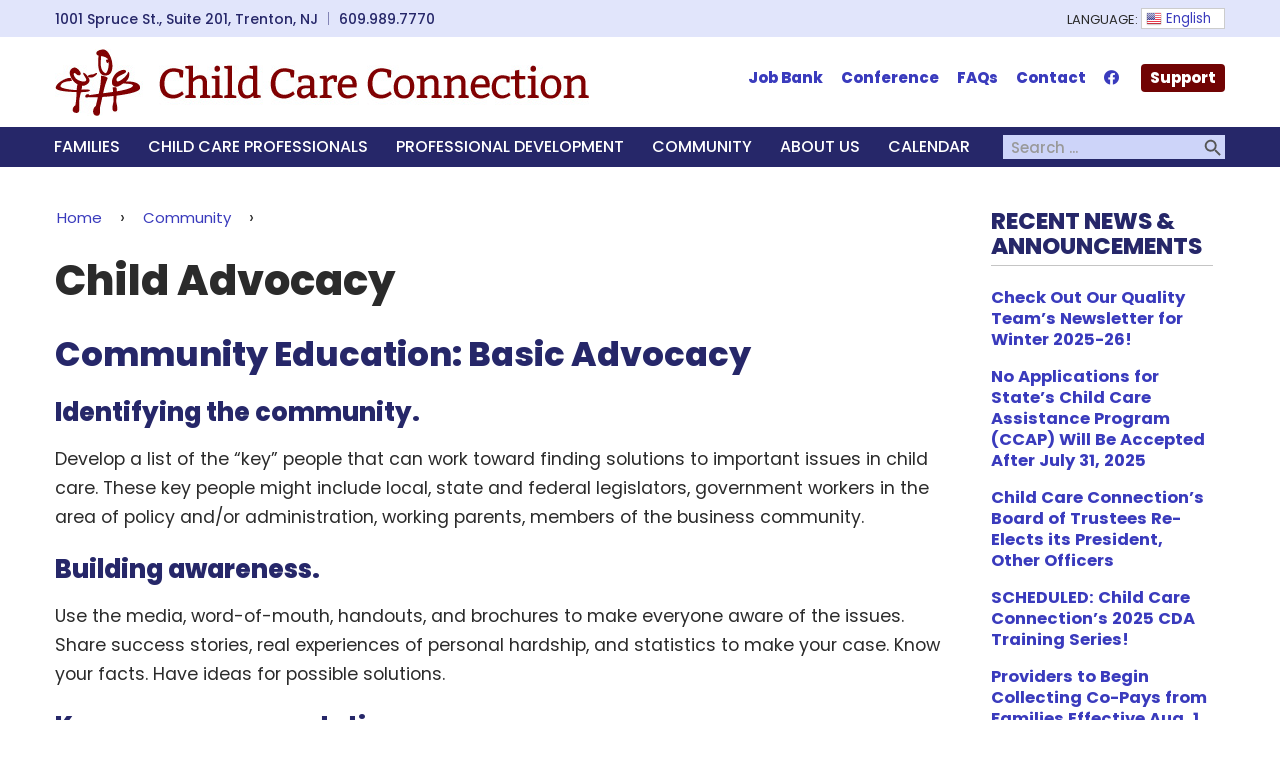

--- FILE ---
content_type: text/html; charset=UTF-8
request_url: https://childcareconnection-nj.org/community/child-advocacy/
body_size: 20833
content:
<!DOCTYPE html>
<!--[if IE 8 ]>
	<html class="no-js ie8" lang="en-US">
<![endif]-->
<!--[if IE 9 ]>
	<html class="no-js ie9" lang="en-US">
<![endif]-->
<!--[if gt IE 9]><!-->
<html lang="en-US"><!--<![endif]-->
	<head>
				<meta charset="UTF-8">
		<meta name="viewport" content="width=device-width, initial-scale=1">
		<meta http-equiv="X-UA-Compatible" content="IE=9; IE=8; IE=7; IE=EDGE" /> 

		<link rel="profile" href="https://gmpg.org/xfn/11">
		<link rel="pingback" href="https://childcareconnection-nj.org/xmlrpc.php">
		
		<title>Child Advocacy &#8211; Child Care Connection NJ</title>
<meta name='robots' content='max-image-preview:large' />
<link rel='dns-prefetch' href='//use.fontawesome.com' />
<link rel="alternate" type="application/rss+xml" title="Child Care Connection NJ &raquo; Feed" href="https://childcareconnection-nj.org/feed/" />
<link rel="alternate" type="application/rss+xml" title="Child Care Connection NJ &raquo; Comments Feed" href="https://childcareconnection-nj.org/comments/feed/" />
<link rel="alternate" title="oEmbed (JSON)" type="application/json+oembed" href="https://childcareconnection-nj.org/wp-json/oembed/1.0/embed?url=https%3A%2F%2Fchildcareconnection-nj.org%2Fcommunity%2Fchild-advocacy%2F" />
<link rel="alternate" title="oEmbed (XML)" type="text/xml+oembed" href="https://childcareconnection-nj.org/wp-json/oembed/1.0/embed?url=https%3A%2F%2Fchildcareconnection-nj.org%2Fcommunity%2Fchild-advocacy%2F&#038;format=xml" />
<style id='wp-img-auto-sizes-contain-inline-css' type='text/css'>
img:is([sizes=auto i],[sizes^="auto," i]){contain-intrinsic-size:3000px 1500px}
/*# sourceURL=wp-img-auto-sizes-contain-inline-css */
</style>
<style id='wp-emoji-styles-inline-css' type='text/css'>

	img.wp-smiley, img.emoji {
		display: inline !important;
		border: none !important;
		box-shadow: none !important;
		height: 1em !important;
		width: 1em !important;
		margin: 0 0.07em !important;
		vertical-align: -0.1em !important;
		background: none !important;
		padding: 0 !important;
	}
/*# sourceURL=wp-emoji-styles-inline-css */
</style>
<style id='wp-block-library-inline-css' type='text/css'>
:root{--wp-block-synced-color:#7a00df;--wp-block-synced-color--rgb:122,0,223;--wp-bound-block-color:var(--wp-block-synced-color);--wp-editor-canvas-background:#ddd;--wp-admin-theme-color:#007cba;--wp-admin-theme-color--rgb:0,124,186;--wp-admin-theme-color-darker-10:#006ba1;--wp-admin-theme-color-darker-10--rgb:0,107,160.5;--wp-admin-theme-color-darker-20:#005a87;--wp-admin-theme-color-darker-20--rgb:0,90,135;--wp-admin-border-width-focus:2px}@media (min-resolution:192dpi){:root{--wp-admin-border-width-focus:1.5px}}.wp-element-button{cursor:pointer}:root .has-very-light-gray-background-color{background-color:#eee}:root .has-very-dark-gray-background-color{background-color:#313131}:root .has-very-light-gray-color{color:#eee}:root .has-very-dark-gray-color{color:#313131}:root .has-vivid-green-cyan-to-vivid-cyan-blue-gradient-background{background:linear-gradient(135deg,#00d084,#0693e3)}:root .has-purple-crush-gradient-background{background:linear-gradient(135deg,#34e2e4,#4721fb 50%,#ab1dfe)}:root .has-hazy-dawn-gradient-background{background:linear-gradient(135deg,#faaca8,#dad0ec)}:root .has-subdued-olive-gradient-background{background:linear-gradient(135deg,#fafae1,#67a671)}:root .has-atomic-cream-gradient-background{background:linear-gradient(135deg,#fdd79a,#004a59)}:root .has-nightshade-gradient-background{background:linear-gradient(135deg,#330968,#31cdcf)}:root .has-midnight-gradient-background{background:linear-gradient(135deg,#020381,#2874fc)}:root{--wp--preset--font-size--normal:16px;--wp--preset--font-size--huge:42px}.has-regular-font-size{font-size:1em}.has-larger-font-size{font-size:2.625em}.has-normal-font-size{font-size:var(--wp--preset--font-size--normal)}.has-huge-font-size{font-size:var(--wp--preset--font-size--huge)}.has-text-align-center{text-align:center}.has-text-align-left{text-align:left}.has-text-align-right{text-align:right}.has-fit-text{white-space:nowrap!important}#end-resizable-editor-section{display:none}.aligncenter{clear:both}.items-justified-left{justify-content:flex-start}.items-justified-center{justify-content:center}.items-justified-right{justify-content:flex-end}.items-justified-space-between{justify-content:space-between}.screen-reader-text{border:0;clip-path:inset(50%);height:1px;margin:-1px;overflow:hidden;padding:0;position:absolute;width:1px;word-wrap:normal!important}.screen-reader-text:focus{background-color:#ddd;clip-path:none;color:#444;display:block;font-size:1em;height:auto;left:5px;line-height:normal;padding:15px 23px 14px;text-decoration:none;top:5px;width:auto;z-index:100000}html :where(.has-border-color){border-style:solid}html :where([style*=border-top-color]){border-top-style:solid}html :where([style*=border-right-color]){border-right-style:solid}html :where([style*=border-bottom-color]){border-bottom-style:solid}html :where([style*=border-left-color]){border-left-style:solid}html :where([style*=border-width]){border-style:solid}html :where([style*=border-top-width]){border-top-style:solid}html :where([style*=border-right-width]){border-right-style:solid}html :where([style*=border-bottom-width]){border-bottom-style:solid}html :where([style*=border-left-width]){border-left-style:solid}html :where(img[class*=wp-image-]){height:auto;max-width:100%}:where(figure){margin:0 0 1em}html :where(.is-position-sticky){--wp-admin--admin-bar--position-offset:var(--wp-admin--admin-bar--height,0px)}@media screen and (max-width:600px){html :where(.is-position-sticky){--wp-admin--admin-bar--position-offset:0px}}

/*# sourceURL=wp-block-library-inline-css */
</style><style id='global-styles-inline-css' type='text/css'>
:root{--wp--preset--aspect-ratio--square: 1;--wp--preset--aspect-ratio--4-3: 4/3;--wp--preset--aspect-ratio--3-4: 3/4;--wp--preset--aspect-ratio--3-2: 3/2;--wp--preset--aspect-ratio--2-3: 2/3;--wp--preset--aspect-ratio--16-9: 16/9;--wp--preset--aspect-ratio--9-16: 9/16;--wp--preset--color--black: #000000;--wp--preset--color--cyan-bluish-gray: #abb8c3;--wp--preset--color--white: #ffffff;--wp--preset--color--pale-pink: #f78da7;--wp--preset--color--vivid-red: #cf2e2e;--wp--preset--color--luminous-vivid-orange: #ff6900;--wp--preset--color--luminous-vivid-amber: #fcb900;--wp--preset--color--light-green-cyan: #7bdcb5;--wp--preset--color--vivid-green-cyan: #00d084;--wp--preset--color--pale-cyan-blue: #8ed1fc;--wp--preset--color--vivid-cyan-blue: #0693e3;--wp--preset--color--vivid-purple: #9b51e0;--wp--preset--gradient--vivid-cyan-blue-to-vivid-purple: linear-gradient(135deg,rgb(6,147,227) 0%,rgb(155,81,224) 100%);--wp--preset--gradient--light-green-cyan-to-vivid-green-cyan: linear-gradient(135deg,rgb(122,220,180) 0%,rgb(0,208,130) 100%);--wp--preset--gradient--luminous-vivid-amber-to-luminous-vivid-orange: linear-gradient(135deg,rgb(252,185,0) 0%,rgb(255,105,0) 100%);--wp--preset--gradient--luminous-vivid-orange-to-vivid-red: linear-gradient(135deg,rgb(255,105,0) 0%,rgb(207,46,46) 100%);--wp--preset--gradient--very-light-gray-to-cyan-bluish-gray: linear-gradient(135deg,rgb(238,238,238) 0%,rgb(169,184,195) 100%);--wp--preset--gradient--cool-to-warm-spectrum: linear-gradient(135deg,rgb(74,234,220) 0%,rgb(151,120,209) 20%,rgb(207,42,186) 40%,rgb(238,44,130) 60%,rgb(251,105,98) 80%,rgb(254,248,76) 100%);--wp--preset--gradient--blush-light-purple: linear-gradient(135deg,rgb(255,206,236) 0%,rgb(152,150,240) 100%);--wp--preset--gradient--blush-bordeaux: linear-gradient(135deg,rgb(254,205,165) 0%,rgb(254,45,45) 50%,rgb(107,0,62) 100%);--wp--preset--gradient--luminous-dusk: linear-gradient(135deg,rgb(255,203,112) 0%,rgb(199,81,192) 50%,rgb(65,88,208) 100%);--wp--preset--gradient--pale-ocean: linear-gradient(135deg,rgb(255,245,203) 0%,rgb(182,227,212) 50%,rgb(51,167,181) 100%);--wp--preset--gradient--electric-grass: linear-gradient(135deg,rgb(202,248,128) 0%,rgb(113,206,126) 100%);--wp--preset--gradient--midnight: linear-gradient(135deg,rgb(2,3,129) 0%,rgb(40,116,252) 100%);--wp--preset--font-size--small: 13px;--wp--preset--font-size--medium: 20px;--wp--preset--font-size--large: 36px;--wp--preset--font-size--x-large: 42px;--wp--preset--spacing--20: 0.44rem;--wp--preset--spacing--30: 0.67rem;--wp--preset--spacing--40: 1rem;--wp--preset--spacing--50: 1.5rem;--wp--preset--spacing--60: 2.25rem;--wp--preset--spacing--70: 3.38rem;--wp--preset--spacing--80: 5.06rem;--wp--preset--shadow--natural: 6px 6px 9px rgba(0, 0, 0, 0.2);--wp--preset--shadow--deep: 12px 12px 50px rgba(0, 0, 0, 0.4);--wp--preset--shadow--sharp: 6px 6px 0px rgba(0, 0, 0, 0.2);--wp--preset--shadow--outlined: 6px 6px 0px -3px rgb(255, 255, 255), 6px 6px rgb(0, 0, 0);--wp--preset--shadow--crisp: 6px 6px 0px rgb(0, 0, 0);}:where(.is-layout-flex){gap: 0.5em;}:where(.is-layout-grid){gap: 0.5em;}body .is-layout-flex{display: flex;}.is-layout-flex{flex-wrap: wrap;align-items: center;}.is-layout-flex > :is(*, div){margin: 0;}body .is-layout-grid{display: grid;}.is-layout-grid > :is(*, div){margin: 0;}:where(.wp-block-columns.is-layout-flex){gap: 2em;}:where(.wp-block-columns.is-layout-grid){gap: 2em;}:where(.wp-block-post-template.is-layout-flex){gap: 1.25em;}:where(.wp-block-post-template.is-layout-grid){gap: 1.25em;}.has-black-color{color: var(--wp--preset--color--black) !important;}.has-cyan-bluish-gray-color{color: var(--wp--preset--color--cyan-bluish-gray) !important;}.has-white-color{color: var(--wp--preset--color--white) !important;}.has-pale-pink-color{color: var(--wp--preset--color--pale-pink) !important;}.has-vivid-red-color{color: var(--wp--preset--color--vivid-red) !important;}.has-luminous-vivid-orange-color{color: var(--wp--preset--color--luminous-vivid-orange) !important;}.has-luminous-vivid-amber-color{color: var(--wp--preset--color--luminous-vivid-amber) !important;}.has-light-green-cyan-color{color: var(--wp--preset--color--light-green-cyan) !important;}.has-vivid-green-cyan-color{color: var(--wp--preset--color--vivid-green-cyan) !important;}.has-pale-cyan-blue-color{color: var(--wp--preset--color--pale-cyan-blue) !important;}.has-vivid-cyan-blue-color{color: var(--wp--preset--color--vivid-cyan-blue) !important;}.has-vivid-purple-color{color: var(--wp--preset--color--vivid-purple) !important;}.has-black-background-color{background-color: var(--wp--preset--color--black) !important;}.has-cyan-bluish-gray-background-color{background-color: var(--wp--preset--color--cyan-bluish-gray) !important;}.has-white-background-color{background-color: var(--wp--preset--color--white) !important;}.has-pale-pink-background-color{background-color: var(--wp--preset--color--pale-pink) !important;}.has-vivid-red-background-color{background-color: var(--wp--preset--color--vivid-red) !important;}.has-luminous-vivid-orange-background-color{background-color: var(--wp--preset--color--luminous-vivid-orange) !important;}.has-luminous-vivid-amber-background-color{background-color: var(--wp--preset--color--luminous-vivid-amber) !important;}.has-light-green-cyan-background-color{background-color: var(--wp--preset--color--light-green-cyan) !important;}.has-vivid-green-cyan-background-color{background-color: var(--wp--preset--color--vivid-green-cyan) !important;}.has-pale-cyan-blue-background-color{background-color: var(--wp--preset--color--pale-cyan-blue) !important;}.has-vivid-cyan-blue-background-color{background-color: var(--wp--preset--color--vivid-cyan-blue) !important;}.has-vivid-purple-background-color{background-color: var(--wp--preset--color--vivid-purple) !important;}.has-black-border-color{border-color: var(--wp--preset--color--black) !important;}.has-cyan-bluish-gray-border-color{border-color: var(--wp--preset--color--cyan-bluish-gray) !important;}.has-white-border-color{border-color: var(--wp--preset--color--white) !important;}.has-pale-pink-border-color{border-color: var(--wp--preset--color--pale-pink) !important;}.has-vivid-red-border-color{border-color: var(--wp--preset--color--vivid-red) !important;}.has-luminous-vivid-orange-border-color{border-color: var(--wp--preset--color--luminous-vivid-orange) !important;}.has-luminous-vivid-amber-border-color{border-color: var(--wp--preset--color--luminous-vivid-amber) !important;}.has-light-green-cyan-border-color{border-color: var(--wp--preset--color--light-green-cyan) !important;}.has-vivid-green-cyan-border-color{border-color: var(--wp--preset--color--vivid-green-cyan) !important;}.has-pale-cyan-blue-border-color{border-color: var(--wp--preset--color--pale-cyan-blue) !important;}.has-vivid-cyan-blue-border-color{border-color: var(--wp--preset--color--vivid-cyan-blue) !important;}.has-vivid-purple-border-color{border-color: var(--wp--preset--color--vivid-purple) !important;}.has-vivid-cyan-blue-to-vivid-purple-gradient-background{background: var(--wp--preset--gradient--vivid-cyan-blue-to-vivid-purple) !important;}.has-light-green-cyan-to-vivid-green-cyan-gradient-background{background: var(--wp--preset--gradient--light-green-cyan-to-vivid-green-cyan) !important;}.has-luminous-vivid-amber-to-luminous-vivid-orange-gradient-background{background: var(--wp--preset--gradient--luminous-vivid-amber-to-luminous-vivid-orange) !important;}.has-luminous-vivid-orange-to-vivid-red-gradient-background{background: var(--wp--preset--gradient--luminous-vivid-orange-to-vivid-red) !important;}.has-very-light-gray-to-cyan-bluish-gray-gradient-background{background: var(--wp--preset--gradient--very-light-gray-to-cyan-bluish-gray) !important;}.has-cool-to-warm-spectrum-gradient-background{background: var(--wp--preset--gradient--cool-to-warm-spectrum) !important;}.has-blush-light-purple-gradient-background{background: var(--wp--preset--gradient--blush-light-purple) !important;}.has-blush-bordeaux-gradient-background{background: var(--wp--preset--gradient--blush-bordeaux) !important;}.has-luminous-dusk-gradient-background{background: var(--wp--preset--gradient--luminous-dusk) !important;}.has-pale-ocean-gradient-background{background: var(--wp--preset--gradient--pale-ocean) !important;}.has-electric-grass-gradient-background{background: var(--wp--preset--gradient--electric-grass) !important;}.has-midnight-gradient-background{background: var(--wp--preset--gradient--midnight) !important;}.has-small-font-size{font-size: var(--wp--preset--font-size--small) !important;}.has-medium-font-size{font-size: var(--wp--preset--font-size--medium) !important;}.has-large-font-size{font-size: var(--wp--preset--font-size--large) !important;}.has-x-large-font-size{font-size: var(--wp--preset--font-size--x-large) !important;}
/*# sourceURL=global-styles-inline-css */
</style>

<style id='classic-theme-styles-inline-css' type='text/css'>
/*! This file is auto-generated */
.wp-block-button__link{color:#fff;background-color:#32373c;border-radius:9999px;box-shadow:none;text-decoration:none;padding:calc(.667em + 2px) calc(1.333em + 2px);font-size:1.125em}.wp-block-file__button{background:#32373c;color:#fff;text-decoration:none}
/*# sourceURL=/wp-includes/css/classic-themes.min.css */
</style>
<link rel='stylesheet' id='wp-components-css' href='https://childcareconnection-nj.org/wp-includes/css/dist/components/style.min.css?ver=6.9' type='text/css' media='all' />
<link rel='stylesheet' id='wp-preferences-css' href='https://childcareconnection-nj.org/wp-includes/css/dist/preferences/style.min.css?ver=6.9' type='text/css' media='all' />
<link rel='stylesheet' id='wp-block-editor-css' href='https://childcareconnection-nj.org/wp-includes/css/dist/block-editor/style.min.css?ver=6.9' type='text/css' media='all' />
<link rel='stylesheet' id='popup-maker-block-library-style-css' href='https://childcareconnection-nj.org/wp-content/plugins/popup-maker/dist/packages/block-library-style.css?ver=dbea705cfafe089d65f1' type='text/css' media='all' />
<link rel='stylesheet' id='helpie-faq-bundle-styles-css' href='https://childcareconnection-nj.org/wp-content/plugins/helpie-faq/assets/bundles/main.app.css?ver=1.44' type='text/css' media='all' />
<link rel='stylesheet' id='cpsh-shortcodes-css' href='https://childcareconnection-nj.org/wp-content/plugins/column-shortcodes//assets/css/shortcodes.css?ver=1.0.1' type='text/css' media='all' />
<link rel='stylesheet' id='events-manager-css' href='https://childcareconnection-nj.org/wp-content/plugins/events-manager/includes/css/events-manager.min.css?ver=7.2.3.1' type='text/css' media='all' />
<style id='events-manager-inline-css' type='text/css'>
body .em { --font-family : inherit; --font-weight : inherit; --font-size : 1em; --line-height : inherit; }
/*# sourceURL=events-manager-inline-css */
</style>
<link rel='stylesheet' id='ivory-search-styles-css' href='https://childcareconnection-nj.org/wp-content/plugins/add-search-to-menu/public/css/ivory-search.min.css?ver=5.5.13' type='text/css' media='all' />
<link rel='stylesheet' id='megamenu-css' href='https://childcareconnection-nj.org/wp-content/uploads/maxmegamenu/style.css?ver=849df0' type='text/css' media='all' />
<link rel='stylesheet' id='dashicons-css' href='https://childcareconnection-nj.org/wp-includes/css/dashicons.min.css?ver=6.9' type='text/css' media='all' />
<link rel='stylesheet' id='wp-fullcalendar-css' href='https://childcareconnection-nj.org/wp-content/plugins/wp-fullcalendar/includes/css/main.css?ver=1.6' type='text/css' media='all' />
<link rel='stylesheet' id='responsive-mobile-style-css' href='https://childcareconnection-nj.org/wp-content/themes/responsive-mobile/css/style.css?ver=1.15.1' type='text/css' media='all' />
<link rel='stylesheet' id='responsive-mobile-child-style-css' href='https://childcareconnection-nj.org/wp-content/themes/responsive-childtheme-responsive-II/style.css?ver=1.0.0' type='text/css' media='all' />
<link rel='stylesheet' id='eeb-css-frontend-css' href='https://childcareconnection-nj.org/wp-content/plugins/email-encoder-bundle/core/includes/assets/css/style.css?ver=251126-120521' type='text/css' media='all' />
<link rel='stylesheet' id='bfa-font-awesome-css' href='https://use.fontawesome.com/releases/v5.15.4/css/all.css?ver=2.0.3' type='text/css' media='all' />
<link rel='stylesheet' id='cyclone-template-style-default-0-css' href='https://childcareconnection-nj.org/wp-content/plugins/cyclone-slider/templates/default/style.css?ver=3.2.0' type='text/css' media='all' />
<link rel='stylesheet' id='cyclone-template-style-standard-0-css' href='https://childcareconnection-nj.org/wp-content/plugins/cyclone-slider/templates/standard/style.css?ver=3.2.0' type='text/css' media='all' />
<link rel='stylesheet' id='bootstrap-css' href='https://childcareconnection-nj.org/wp-content/themes/responsive-mobile/libraries/bootstrap/css/bootstrap.min.css?ver=6.9' type='text/css' media='all' />
<script type="text/javascript" src="https://childcareconnection-nj.org/wp-includes/js/jquery/jquery.min.js?ver=3.7.1" id="jquery-core-js"></script>
<script type="text/javascript" src="https://childcareconnection-nj.org/wp-includes/js/jquery/jquery-migrate.min.js?ver=3.4.1" id="jquery-migrate-js"></script>
<script type="text/javascript" src="https://childcareconnection-nj.org/wp-includes/js/jquery/ui/core.min.js?ver=1.13.3" id="jquery-ui-core-js"></script>
<script type="text/javascript" src="https://childcareconnection-nj.org/wp-includes/js/jquery/ui/mouse.min.js?ver=1.13.3" id="jquery-ui-mouse-js"></script>
<script type="text/javascript" src="https://childcareconnection-nj.org/wp-includes/js/jquery/ui/sortable.min.js?ver=1.13.3" id="jquery-ui-sortable-js"></script>
<script type="text/javascript" src="https://childcareconnection-nj.org/wp-includes/js/jquery/ui/datepicker.min.js?ver=1.13.3" id="jquery-ui-datepicker-js"></script>
<script type="text/javascript" id="jquery-ui-datepicker-js-after">
/* <![CDATA[ */
jQuery(function(jQuery){jQuery.datepicker.setDefaults({"closeText":"Close","currentText":"Today","monthNames":["January","February","March","April","May","June","July","August","September","October","November","December"],"monthNamesShort":["Jan","Feb","Mar","Apr","May","Jun","Jul","Aug","Sep","Oct","Nov","Dec"],"nextText":"Next","prevText":"Previous","dayNames":["Sunday","Monday","Tuesday","Wednesday","Thursday","Friday","Saturday"],"dayNamesShort":["Sun","Mon","Tue","Wed","Thu","Fri","Sat"],"dayNamesMin":["S","M","T","W","T","F","S"],"dateFormat":"MM d, yy","firstDay":0,"isRTL":false});});
//# sourceURL=jquery-ui-datepicker-js-after
/* ]]> */
</script>
<script type="text/javascript" src="https://childcareconnection-nj.org/wp-includes/js/jquery/ui/resizable.min.js?ver=1.13.3" id="jquery-ui-resizable-js"></script>
<script type="text/javascript" src="https://childcareconnection-nj.org/wp-includes/js/jquery/ui/draggable.min.js?ver=1.13.3" id="jquery-ui-draggable-js"></script>
<script type="text/javascript" src="https://childcareconnection-nj.org/wp-includes/js/jquery/ui/controlgroup.min.js?ver=1.13.3" id="jquery-ui-controlgroup-js"></script>
<script type="text/javascript" src="https://childcareconnection-nj.org/wp-includes/js/jquery/ui/checkboxradio.min.js?ver=1.13.3" id="jquery-ui-checkboxradio-js"></script>
<script type="text/javascript" src="https://childcareconnection-nj.org/wp-includes/js/jquery/ui/button.min.js?ver=1.13.3" id="jquery-ui-button-js"></script>
<script type="text/javascript" src="https://childcareconnection-nj.org/wp-includes/js/jquery/ui/dialog.min.js?ver=1.13.3" id="jquery-ui-dialog-js"></script>
<script type="text/javascript" id="events-manager-js-extra">
/* <![CDATA[ */
var EM = {"ajaxurl":"https://childcareconnection-nj.org/wp-admin/admin-ajax.php","locationajaxurl":"https://childcareconnection-nj.org/wp-admin/admin-ajax.php?action=locations_search","firstDay":"0","locale":"en","dateFormat":"yy-mm-dd","ui_css":"https://childcareconnection-nj.org/wp-content/plugins/events-manager/includes/css/jquery-ui/build.min.css","show24hours":"0","is_ssl":"1","autocomplete_limit":"10","calendar":{"breakpoints":{"small":560,"medium":908,"large":false},"month_format":"M Y"},"phone":"","datepicker":{"format":"m/d/Y"},"search":{"breakpoints":{"small":650,"medium":850,"full":false}},"url":"https://childcareconnection-nj.org/wp-content/plugins/events-manager","assets":{"input.em-uploader":{"js":{"em-uploader":{"url":"https://childcareconnection-nj.org/wp-content/plugins/events-manager/includes/js/em-uploader.js?v=7.2.3.1","event":"em_uploader_ready"}}},".em-event-editor":{"js":{"event-editor":{"url":"https://childcareconnection-nj.org/wp-content/plugins/events-manager/includes/js/events-manager-event-editor.js?v=7.2.3.1","event":"em_event_editor_ready"}},"css":{"event-editor":"https://childcareconnection-nj.org/wp-content/plugins/events-manager/includes/css/events-manager-event-editor.min.css?v=7.2.3.1"}},".em-recurrence-sets, .em-timezone":{"js":{"luxon":{"url":"luxon/luxon.js?v=7.2.3.1","event":"em_luxon_ready"}}},".em-booking-form, #em-booking-form, .em-booking-recurring, .em-event-booking-form":{"js":{"em-bookings":{"url":"https://childcareconnection-nj.org/wp-content/plugins/events-manager/includes/js/bookingsform.js?v=7.2.3.1","event":"em_booking_form_js_loaded"}}},"#em-opt-archetypes":{"js":{"archetypes":"https://childcareconnection-nj.org/wp-content/plugins/events-manager/includes/js/admin-archetype-editor.js?v=7.2.3.1","archetypes_ms":"https://childcareconnection-nj.org/wp-content/plugins/events-manager/includes/js/admin-archetypes.js?v=7.2.3.1","qs":"qs/qs.js?v=7.2.3.1"}}},"cached":"1","bookingInProgress":"Please wait while the booking is being submitted.","tickets_save":"Save Ticket","bookingajaxurl":"https://childcareconnection-nj.org/wp-admin/admin-ajax.php","bookings_export_save":"Export Bookings","bookings_settings_save":"Save Settings","booking_delete":"Are you sure you want to delete?","booking_offset":"30","bookings":{"submit_button":{"text":{"default":"Send your booking","free":"Send your booking","payment":"Send your booking","processing":"Processing ..."}},"update_listener":""},"bb_full":"Sold Out","bb_book":"Book Now","bb_booking":"Booking...","bb_booked":"Booking Submitted","bb_error":"Booking Error. Try again?","bb_cancel":"Cancel","bb_canceling":"Canceling...","bb_cancelled":"Cancelled","bb_cancel_error":"Cancellation Error. Try again?","txt_search":"Search","txt_searching":"Searching...","txt_loading":"Loading...","event_detach_warning":"Are you sure you want to detach this event? By doing so, this event will be independent of the recurring set of events.","delete_recurrence_warning":"Are you sure you want to delete all recurrences of this event? All events will be moved to trash.","disable_bookings_warning":"Are you sure you want to disable bookings? If you do this and save, you will lose all previous bookings. If you wish to prevent further bookings, reduce the number of spaces available to the amount of bookings you currently have","booking_warning_cancel":"Are you sure you want to cancel your booking?"};
//# sourceURL=events-manager-js-extra
/* ]]> */
</script>
<script type="text/javascript" src="https://childcareconnection-nj.org/wp-content/plugins/events-manager/includes/js/events-manager.js?ver=7.2.3.1" id="events-manager-js"></script>
<script type="text/javascript" src="https://childcareconnection-nj.org/wp-includes/js/jquery/ui/menu.min.js?ver=1.13.3" id="jquery-ui-menu-js"></script>
<script type="text/javascript" src="https://childcareconnection-nj.org/wp-includes/js/jquery/ui/selectmenu.min.js?ver=1.13.3" id="jquery-ui-selectmenu-js"></script>
<script type="text/javascript" src="https://childcareconnection-nj.org/wp-includes/js/jquery/ui/tooltip.min.js?ver=1.13.3" id="jquery-ui-tooltip-js"></script>
<script type="text/javascript" src="https://childcareconnection-nj.org/wp-includes/js/dist/vendor/moment.min.js?ver=2.30.1" id="moment-js"></script>
<script type="text/javascript" id="moment-js-after">
/* <![CDATA[ */
moment.updateLocale( 'en_US', {"months":["January","February","March","April","May","June","July","August","September","October","November","December"],"monthsShort":["Jan","Feb","Mar","Apr","May","Jun","Jul","Aug","Sep","Oct","Nov","Dec"],"weekdays":["Sunday","Monday","Tuesday","Wednesday","Thursday","Friday","Saturday"],"weekdaysShort":["Sun","Mon","Tue","Wed","Thu","Fri","Sat"],"week":{"dow":0},"longDateFormat":{"LT":"g:i a","LTS":null,"L":null,"LL":"F j, Y","LLL":"F j, Y g:i a","LLLL":null}} );
//# sourceURL=moment-js-after
/* ]]> */
</script>
<script type="text/javascript" id="wp-fullcalendar-js-extra">
/* <![CDATA[ */
var WPFC = {"ajaxurl":"https://childcareconnection-nj.org/wp-admin/admin-ajax.php?action=WP_FullCalendar","firstDay":"0","wpfc_theme":"","wpfc_limit":"3","wpfc_limit_txt":"more ...","timeFormat":"h(:mm)A","defaultView":"month","weekends":"true","header":{"left":"prev,next today","center":"title","right":"month,basicWeek,basicDay"},"wpfc_qtips":""};
//# sourceURL=wp-fullcalendar-js-extra
/* ]]> */
</script>
<script type="text/javascript" src="https://childcareconnection-nj.org/wp-content/plugins/wp-fullcalendar/includes/js/main.js?ver=1.6" id="wp-fullcalendar-js"></script>
<script type="text/javascript" src="https://childcareconnection-nj.org/wp-content/plugins/email-encoder-bundle/core/includes/assets/js/custom.js?ver=251126-120521" id="eeb-js-frontend-js"></script>
<script type="text/javascript" src="https://childcareconnection-nj.org/wp-content/themes/responsive-mobile/libraries/bootstrap/js/bootstrap.min.js?ver=6.9" id="bootstrap-js-js"></script>
<link rel="https://api.w.org/" href="https://childcareconnection-nj.org/wp-json/" /><link rel="alternate" title="JSON" type="application/json" href="https://childcareconnection-nj.org/wp-json/wp/v2/pages/239" /><link rel="EditURI" type="application/rsd+xml" title="RSD" href="https://childcareconnection-nj.org/xmlrpc.php?rsd" />
<meta name="generator" content="WordPress 6.9" />
<link rel="canonical" href="https://childcareconnection-nj.org/community/child-advocacy/" />
<link rel='shortlink' href='https://childcareconnection-nj.org/?p=239' />
<script type="text/javascript">//<![CDATA[
  function external_links_in_new_windows_loop() {
    if (!document.links) {
      document.links = document.getElementsByTagName('a');
    }
    var change_link = false;
    var force = '';
    var ignore = '';

    for (var t=0; t<document.links.length; t++) {
      var all_links = document.links[t];
      change_link = false;
      
      if(document.links[t].hasAttribute('onClick') == false) {
        // forced if the address starts with http (or also https), but does not link to the current domain
        if(all_links.href.search(/^http/) != -1 && all_links.href.search('childcareconnection-nj.org') == -1 && all_links.href.search(/^#/) == -1) {
          // console.log('Changed ' + all_links.href);
          change_link = true;
        }
          
        if(force != '' && all_links.href.search(force) != -1) {
          // forced
          // console.log('force ' + all_links.href);
          change_link = true;
        }
        
        if(ignore != '' && all_links.href.search(ignore) != -1) {
          // console.log('ignore ' + all_links.href);
          // ignored
          change_link = false;
        }

        if(change_link == true) {
          // console.log('Changed ' + all_links.href);
          document.links[t].setAttribute('onClick', 'javascript:window.open(\'' + all_links.href.replace(/'/g, '') + '\', \'_blank\', \'noopener\'); return false;');
          document.links[t].removeAttribute('target');
        }
      }
    }
  }
  
  // Load
  function external_links_in_new_windows_load(func)
  {  
    var oldonload = window.onload;
    if (typeof window.onload != 'function'){
      window.onload = func;
    } else {
      window.onload = function(){
        oldonload();
        func();
      }
    }
  }

  external_links_in_new_windows_load(external_links_in_new_windows_loop);
  //]]></script>

<!-- Custom Scripts -->
<link rel="preconnect" href="https://fonts.googleapis.com">
<link rel="preconnect" href="https://fonts.gstatic.com" crossorigin>
<link href="https://fonts.googleapis.com/css2?family=Poppins:ital,wght@0,300;0,400;0,500;0,700;0,800;1,400;1,700&display=swap" rel="stylesheet">

<!-- Google tag (gtag.js) -->
<script async src="https://www.googletagmanager.com/gtag/js?id=G-WP6KXHD6SX"></script>
<script>
  window.dataLayer = window.dataLayer || [];
  function gtag(){dataLayer.push(arguments);}
  gtag('js', new Date());

  gtag('config', 'G-WP6KXHD6SX');
</script>
	<style type="text/css">
			.site-title,
		.site-description {
			position: absolute;
			clip: rect(1px, 1px, 1px, 1px);
		}
		</style>
	<style type="text/css">.helpie-faq.accordions .helpie-mark{background-color:#ff0!important}.helpie-faq.accordions .helpie-mark{color:#000!important}.helpie-faq.accordions.custom-styles .accordion .accordion__item .accordion__header{padding-top:15px;padding-right:15px;padding-bottom:15px;padding-left:15px;}.helpie-faq.accordions.custom-styles .accordion .accordion__item .accordion__body{padding-top:15px;padding-right:15px;padding-bottom:0px;padding-left:15px;}.helpie-faq.accordions.custom-styles .accordion .accordion__item{border-top-width:0px;border-right-width:0px;border-bottom-width:1px;border-left-width:0px;border-color:#44596B;border-style:solid;}.helpie-faq.custom-styles .accordion .accordion__item{margin-top:0px;margin-right:0px;margin-bottom:0px;margin-left:0px;}.helpie-faq.custom-styles .accordion__item .accordion__header .accordion__toggle .accordion__toggle-icons{color:#44596B!important}.helpie-faq.custom-styles .accordion__header:after,.helpie-faq.custom-styles .accordion__header:before{background-color:#44596B!important}.helpie-faq-form__toggle{padding-top:15px!important;padding-right:15px!important;padding-bottom:15px!important;padding-left:15px!important;}.helpie-faq-form__submit{padding-top:15px!important;padding-right:15px!important;padding-bottom:15px!important;padding-left:15px!important;}</style><link rel="icon" href="https://childcareconnection-nj.org/wp-content/uploads/2021/08/cropped-favicon-ccc-nj-32x32.png" sizes="32x32" />
<link rel="icon" href="https://childcareconnection-nj.org/wp-content/uploads/2021/08/cropped-favicon-ccc-nj-192x192.png" sizes="192x192" />
<link rel="apple-touch-icon" href="https://childcareconnection-nj.org/wp-content/uploads/2021/08/cropped-favicon-ccc-nj-180x180.png" />
<meta name="msapplication-TileImage" content="https://childcareconnection-nj.org/wp-content/uploads/2021/08/cropped-favicon-ccc-nj-270x270.png" />
		<style type="text/css" id="wp-custom-css">
			@media (max-width: 640px) {
	.gform_wrapper.gravity-theme .ginput_cardextras {
    display: block;
}
}
.em.pixelbones h6 {
    margin-top: 0 !important;
    margin-bottom: 0 !important;
    font-weight: 600 !important;
}
.em.em-list {
    width: 100%;
    display: grid;
    grid-template-rows: 1fr;
    grid-gap: 0;
}
.em.pixelbones p {
    margin: 0 0 0 !important;
}
.cycloneslider-template-standard {
    margin: 0 auto;
}
#mega-menu-wrap-header-menu #mega-menu-header-menu > li.mega-menu-item > a.mega-menu-link {
    padding: 0px 11px 0px 11px;
}
@media only screen and (max-width: 1220px) and (min-width: 1037px) {
#mega-menu-wrap-header-menu #mega-menu-header-menu > li.mega-menu-item > a.mega-menu-link {
    padding: 0px 5px;
}
}
#mega-menu-wrap-header-menu #mega-menu-header-menu > li.mega-menu-megamenu > ul.mega-sub-menu li.mega-menu-column > ul.mega-sub-menu > li.mega-menu-item-333 > a.mega-menu-link {
    display: none;
}
#widgets li {
    list-style: none !important;
}
.em.pixelbones a {
    color: #3a3bbd !important;
}

.em.pixelbones a:hover {
    color: #6298ef !important;
    text-decoration: none !important;
}
.em.pixelbones h6 {
    font-size: .875em !important;
	line-height:1.2 !important;
}
.em.em-list-widget {
    gap: 0 !important;
}
.ginput_cardextras legend {
margin-bottom:6px !important
}
.ginput_cardinfo_right label {
	margin-bottom:12px !important

}
.gform_wrapper.gravity-theme fieldset.ginput_cardinfo_left legend {
    font-size: 15px;
    padding-top: 0 !important;
    font-weight: 500 !important;
}

@media only screen and (max-width: 1220px) and (min-width: 841px) {
#custom_html-2 {
    font-size: 14px;
    font-weight: 700;
	}
	#custom_html-2 a {
    margin-left: 12px !important;
}
}
@media (min-width: 20px) and (max-width: 840px) {
    .wpfc-calendar-wrapper {
        display: block;
    }
}
#custom_html-2 a {
    margin-left: 15px;
}
.ngg-album-compact h4 .ngg-album-desc {
    overflow: hidden;
    display: block;
    height: 24px;
}
.ngg-album-compact h4 {
    margin-bottom:0 !important;
}
a.dbtn {
	color:#fff !important;
    padding: 3px 9px 4px;
    background-color: #710404;
    border-radius: 4px;
    margin-left: 5px;
}
a:hover.dbtn {
    background-color: #c00036;
}
legend {
    border-bottom: 0 solid #e5e5e5;
}
.gform_wrapper.gravity-theme .ginput_complex label {
   padding-top: 0;
}

.ngg-galleryoverview.default-view .ngg-gallery-thumbnail a {
    margin: 20px !important;
    box-shadow: none;
}
.ngg-galleryoverview {
    margin: 0 !important;
}
@media (max-width: 420px) {
#main-menu-container {
    margin-top: 190px;
}
}		</style>
		<style type="text/css">/** Mega Menu CSS: fs **/</style>
			<style type="text/css">
					</style>
			</head>

<body data-rsssl=1 class="wp-singular page-template-default page page-id-239 page-child parent-pageid-41 wp-theme-responsive-mobile wp-child-theme-responsive-childtheme-responsive-II responsive-mobile mega-menu-header-menu group-blog default" itemscope="itemscope" itemtype="http://schema.org/WebPage">
<div id="container" class="site">
	<a class="skip-link screen-reader-text" href="#content">Skip to content</a>
	<a class="skip-link screen-reader-text" href="#main-navigation">Skip to main menu</a>
	<div id="top-menu-container" class="container-full-width">
		<nav id="top-menu" class="container" itemscope itemtype="http://schema.org/SiteNavigationElement">
			<ul id="menu-top" class="top-menu"><li id="menu-item-10" class="menu-item menu-item-type-post_type menu-item-object-page menu-item-10"><a href="https://childcareconnection-nj.org/contact-us/" data-wpel-link="internal">1001 Spruce St., Suite 201, Trenton, NJ</a></li>
<li id="menu-item-32" class="menu-item menu-item-type-custom menu-item-object-custom menu-item-32"><a href="tel:609.989.7770" data-wpel-link="internal">609.989.7770</a></li>
</ul>		</nav>
	</div><!-- top menu container -->
        <div id="header_section">
	<header id="header" class="container-full-width site-header" role="banner" itemscope="itemscope" itemtype="http://schema.org/WPHeader">
				<div class="container">
			<div class="header-row">
				<div id="site-branding">
							<div id="logo">
			<a href="https://childcareconnection-nj.org/" rel="home" itemprop="url" title="Child Care Connection NJ" data-wpel-link="internal">
				<img src="https://childcareconnection-nj.org/wp-content/uploads/2021/08/Child-Care-Connection-NJ.jpg"  alt="Child Care Connection NJ" itemprop="image">
			</a>
		</div>
					</div>
				<div id="secondary-header">
					
	<div id="top-widget" class="top-widget" role="complementary" itemscope="itemscope" itemtype="http://schema.org/WPSideBar">
		
			<div id="custom_html-4" class="widget_text responsive-mobile-top-widget widget_custom_html"><div class="textwidget custom-html-widget">LANGUAGE:&nbsp;</div></div><div id="custom_html-3" class="widget_text responsive-mobile-top-widget widget_custom_html"><div class="textwidget custom-html-widget"><div class="switcher notranslate">
<div class="selected">
<a href="#" onclick="return false;"><img src="//childcareconnection-nj.org/wp-content/plugins/gtranslate/flags/16/en-us.png" height="16" width="16" alt="en" /> English</a>
</div>
<div class="option">
<a href="#" onclick="doGTranslate(&#039;en|en&#039;);jQuery(&#039;div.switcher div.selected a&#039;).html(jQuery(this).html());return false;" title="English" class="nturl selected"><img data-gt-lazy-src="//childcareconnection-nj.org/wp-content/plugins/gtranslate/flags/16/en-us.png" height="16" width="16" alt="en" /> English</a><a href="#" onclick="doGTranslate(&#039;en|es&#039;);jQuery(&#039;div.switcher div.selected a&#039;).html(jQuery(this).html());return false;" title="Español" class="nturl"><img data-gt-lazy-src="//childcareconnection-nj.org/wp-content/plugins/gtranslate/flags/16/es.png" height="16" width="16" alt="es" /> Español</a><a href="#" onclick="doGTranslate(&#039;en|fr&#039;);jQuery(&#039;div.switcher div.selected a&#039;).html(jQuery(this).html());return false;" title="Français" class="nturl"><img data-gt-lazy-src="//childcareconnection-nj.org/wp-content/plugins/gtranslate/flags/16/fr.png" height="16" width="16" alt="fr" /> Français</a><a href="#" onclick="doGTranslate(&#039;en|pl&#039;);jQuery(&#039;div.switcher div.selected a&#039;).html(jQuery(this).html());return false;" title="Polski" class="nturl"><img data-gt-lazy-src="//childcareconnection-nj.org/wp-content/plugins/gtranslate/flags/16/pl.png" height="16" width="16" alt="pl" /> Polski</a><a href="#" onclick="doGTranslate(&#039;en|ru&#039;);jQuery(&#039;div.switcher div.selected a&#039;).html(jQuery(this).html());return false;" title="Русский" class="nturl"><img data-gt-lazy-src="//childcareconnection-nj.org/wp-content/plugins/gtranslate/flags/16/ru.png" height="16" width="16" alt="ru" /> Русский</a><a href="#" onclick="doGTranslate(&#039;en|zh-CN&#039;);jQuery(&#039;div.switcher div.selected a&#039;).html(jQuery(this).html());return false;" title="简体中文" class="nturl"><img data-gt-lazy-src="//childcareconnection-nj.org/wp-content/plugins/gtranslate/flags/16/zh-CN.png" height="16" width="16" alt="zh-CN" /> 简体中文</a></div>
</div>
<script>
jQuery('.switcher .selected').click(function() {jQuery('.switcher .option a img').each(function() {if(!jQuery(this)[0].hasAttribute('src'))jQuery(this).attr('src', jQuery(this).attr('data-gt-lazy-src'))});if(!(jQuery('.switcher .option').is(':visible'))) {jQuery('.switcher .option').stop(true,true).delay(100).slideDown(500);jQuery('.switcher .selected a').toggleClass('open')}});
jQuery('.switcher .option').bind('mousewheel', function(e) {var options = jQuery('.switcher .option');if(options.is(':visible'))options.scrollTop(options.scrollTop() - e.originalEvent.wheelDelta);return false;});
jQuery('body').not('.switcher').click(function(e) {if(jQuery('.switcher .option').is(':visible') && e.target != jQuery('.switcher .option').get(0)) {jQuery('.switcher .option').stop(true,true).delay(100).slideUp(500);jQuery('.switcher .selected a').toggleClass('open')}});
</script>
<style>
#goog-gt-tt {display:none !important;}
.goog-te-banner-frame {display:none !important;}
.goog-te-menu-value:hover {text-decoration:none !important;}
.goog-text-highlight {background-color:transparent !important;box-shadow:none !important;}
body {top:0 !important;}
#google_translate_element2 {display:none!important;}
</style>

<div id="google_translate_element2"></div>
<script>
function googleTranslateElementInit2() {new google.translate.TranslateElement({pageLanguage: 'en',autoDisplay: false}, 'google_translate_element2');}
</script><script src="//translate.google.com/translate_a/element.js?cb=googleTranslateElementInit2"></script>


<script>
function GTranslateGetCurrentLang() {var keyValue = document['cookie'].match('(^|;) ?googtrans=([^;]*)(;|$)');return keyValue ? keyValue[2].split('/')[2] : null;}
function GTranslateFireEvent(element,event){try{if(document.createEventObject){var evt=document.createEventObject();element.fireEvent('on'+event,evt)}else{var evt=document.createEvent('HTMLEvents');evt.initEvent(event,true,true);element.dispatchEvent(evt)}}catch(e){}}
function doGTranslate(lang_pair){if(lang_pair.value)lang_pair=lang_pair.value;if(lang_pair=='')return;var lang=lang_pair.split('|')[1];if(GTranslateGetCurrentLang() == null && lang == lang_pair.split('|')[0])return;var teCombo;var sel=document.getElementsByTagName('select');for(var i=0;i<sel.length;i++)if(sel[i].className.indexOf('goog-te-combo')!=-1){teCombo=sel[i];break;}if(document.getElementById('google_translate_element2')==null||document.getElementById('google_translate_element2').innerHTML.length==0||teCombo.length==0||teCombo.innerHTML.length==0){setTimeout(function(){doGTranslate(lang_pair)},500)}else{teCombo.value=lang;GTranslateFireEvent(teCombo,'change');GTranslateFireEvent(teCombo,'change')}}
if(GTranslateGetCurrentLang() != null)jQuery(document).ready(function() {var lang_html = jQuery('div.switcher div.option').find('img[alt="'+GTranslateGetCurrentLang()+'"]').parent().html();if(typeof lang_html != 'undefined')jQuery('div.switcher div.selected a').html(lang_html.replace('data-gt-lazy-', ''));});
	</script></div></div><div id="custom_html-2" class="widget_text responsive-mobile-top-widget widget_custom_html"><div class="textwidget custom-html-widget"><a href="https://childcareconnection-nj.org/child-care-professionals/child-care-job-bank/" data-wpel-link="internal">Job Bank</a> <a href="https://childcareconnection-nj.org/professional-development/programs-initiatives/annual-conference/" data-wpel-link="internal">Conference</a> <a href="https://childcareconnection-nj.org/frequently-asked-questions/" data-wpel-link="internal">FAQs</a> <a href="https://childcareconnection-nj.org/about-us/contact-us/" data-wpel-link="internal">Contact</a> <a href="https://www.facebook.com/Child-Care-Connection-NJ-225544974125578/" data-wpel-link="external" rel="external noopener noreferrer"><i class="fab fa-facebook">&nbsp;</i></a> <a href="https://childcareconnection-nj.org/support-our-mission/" class="dbtn" data-wpel-link="internal">Support</a></div></div>
			</div><!-- end of #top-widget -->
				</div>
			</div>
		</div>

			</header><!-- #header -->

	<div id="main-menu-container" class="container-full-width">
		<div id="main-menu" class="container">
			<nav id="main-navigation" class="site-navigation" role="navigation" itemscope="itemscope" itemtype="http://schema.org/SiteNavigationElement">
				<div id="mobile-current-item">Menu</div>
				<button id="mobile-nav-button"><span class="accessibile-label">Mobile menu toggle</span></button>
				<div id="mega-menu-wrap-header-menu" class="mega-menu-wrap"><div class="mega-menu-toggle"><div class="mega-toggle-blocks-left"></div><div class="mega-toggle-blocks-center"></div><div class="mega-toggle-blocks-right"><div class='mega-toggle-block mega-menu-toggle-animated-block mega-toggle-block-0' id='mega-toggle-block-0'><button aria-label="Toggle Menu" class="mega-toggle-animated mega-toggle-animated-slider" type="button" aria-expanded="false">
                  <span class="mega-toggle-animated-box">
                    <span class="mega-toggle-animated-inner"></span>
                  </span>
                </button></div></div></div><ul id="mega-menu-header-menu" class="mega-menu max-mega-menu mega-menu-horizontal mega-no-js" data-event="hover_intent" data-effect="fade_up" data-effect-speed="200" data-effect-mobile="disabled" data-effect-speed-mobile="0" data-mobile-force-width="false" data-second-click="go" data-document-click="collapse" data-vertical-behaviour="standard" data-breakpoint="1036" data-unbind="true" data-mobile-state="collapse_all" data-mobile-direction="vertical" data-hover-intent-timeout="300" data-hover-intent-interval="100"><li class="mega-menu-item mega-menu-item-type-post_type mega-menu-item-object-page mega-menu-item-has-children mega-menu-megamenu mega-menu-grid mega-align-bottom-left mega-menu-grid mega-menu-item-53" id="mega-menu-item-53"><a class="mega-menu-link" href="https://childcareconnection-nj.org/families/" aria-expanded="false" tabindex="0" data-wpel-link="internal">Families<span class="mega-indicator" aria-hidden="true"></span></a>
<ul class="mega-sub-menu" role='presentation'>
<li class="mega-menu-row" id="mega-menu-53-0">
	<ul class="mega-sub-menu" style='--columns:12' role='presentation'>
<li class="mega-menu-column mega-menu-columns-4-of-12" style="--columns:12; --span:4" id="mega-menu-53-0-0">
		<ul class="mega-sub-menu">
<li class="mega-menu-item mega-menu-item-type-post_type mega-menu-item-object-page mega-menu-item-has-children mega-menu-item-392" id="mega-menu-item-392"><a class="mega-menu-link" href="https://childcareconnection-nj.org/families/child-care-referrals/" data-wpel-link="internal">Child Care Referrals<span class="mega-indicator" aria-hidden="true"></span></a>
			<ul class="mega-sub-menu">
<li class="mega-menu-item mega-menu-item-type-post_type mega-menu-item-object-page mega-menu-item-393" id="mega-menu-item-393"><a class="mega-menu-link" href="https://childcareconnection-nj.org/families/child-care-referrals/faq/" data-wpel-link="internal">FAQ</a></li><li class="mega-menu-item mega-menu-item-type-post_type mega-menu-item-object-page mega-menu-item-394" id="mega-menu-item-394"><a class="mega-menu-link" href="https://childcareconnection-nj.org/families/child-care-referrals/family-child-care-homes/" data-wpel-link="internal">Family Child Care Homes</a></li><li class="mega-menu-item mega-menu-item-type-post_type mega-menu-item-object-page mega-menu-item-395" id="mega-menu-item-395"><a class="mega-menu-link" href="https://childcareconnection-nj.org/families/child-care-referrals/child-care-centers/" data-wpel-link="internal">Child Care Centers</a></li><li class="mega-menu-item mega-menu-item-type-post_type mega-menu-item-object-page mega-menu-item-396" id="mega-menu-item-396"><a class="mega-menu-link" href="https://childcareconnection-nj.org/families/child-care-referrals/resources-for-special-needs/" data-wpel-link="internal">Resources for Special Needs</a></li><li class="mega-menu-item mega-menu-item-type-post_type mega-menu-item-object-page mega-menu-item-397" id="mega-menu-item-397"><a class="mega-menu-link" href="https://childcareconnection-nj.org/families/child-care-referrals/school-age-child-care/" data-wpel-link="internal">School-Age Child Care</a></li><li class="mega-menu-item mega-menu-item-type-post_type mega-menu-item-object-page mega-menu-item-398" id="mega-menu-item-398"><a class="mega-menu-link" href="https://childcareconnection-nj.org/families/child-care-referrals/summer-programs/" data-wpel-link="internal">Summer Programs</a></li><li class="mega-menu-item mega-menu-item-type-post_type mega-menu-item-object-page mega-menu-item-400" id="mega-menu-item-400"><a class="mega-menu-link" href="https://childcareconnection-nj.org/families/child-care-referrals/child-care-inspection-reports/" data-wpel-link="internal">Child Care Inspection Reports</a></li><li class="mega-menu-item mega-menu-item-type-post_type mega-menu-item-object-page mega-menu-item-402" id="mega-menu-item-402"><a class="mega-menu-link" href="https://childcareconnection-nj.org/families/child-care-referrals/complaints/" data-wpel-link="internal">Complaints</a></li><li class="mega-menu-item mega-menu-item-type-post_type mega-menu-item-object-page mega-menu-item-403" id="mega-menu-item-403"><a class="mega-menu-link" href="https://childcareconnection-nj.org/families/child-care-referrals/directions/" data-wpel-link="internal">Directions</a></li><li class="mega-menu-item mega-menu-item-type-post_type mega-menu-item-object-page mega-menu-item-500" id="mega-menu-item-500"><a class="mega-menu-link" href="https://childcareconnection-nj.org/families/child-care-referrals/resources/" data-wpel-link="internal">State &#038; National Resources</a></li><li class="mega-menu-item mega-menu-item-type-post_type mega-menu-item-object-page mega-menu-item-501" id="mega-menu-item-501"><a class="mega-menu-link" href="https://childcareconnection-nj.org/families/child-care-referrals/report-child-abuse/" data-wpel-link="internal">Report Child Abuse</a></li>			</ul>
</li>		</ul>
</li><li class="mega-menu-column mega-menu-columns-4-of-12" style="--columns:12; --span:4" id="mega-menu-53-0-1">
		<ul class="mega-sub-menu">
<li class="mega-menu-item mega-menu-item-type-post_type mega-menu-item-object-page mega-menu-item-has-children mega-menu-item-406" id="mega-menu-item-406"><a class="mega-menu-link" href="https://childcareconnection-nj.org/families/financial-assistance/" data-wpel-link="internal">Financial Assistance<span class="mega-indicator" aria-hidden="true"></span></a>
			<ul class="mega-sub-menu">
<li class="mega-menu-item mega-menu-item-type-post_type mega-menu-item-object-page mega-menu-item-504" id="mega-menu-item-504"><a class="mega-menu-link" href="https://childcareconnection-nj.org/families/financial-assistance/faq/" data-wpel-link="internal">New Jersey Child Care Assistance Program (CCAP) FAQ</a></li><li class="mega-menu-item mega-menu-item-type-post_type mega-menu-item-object-page mega-menu-item-407" id="mega-menu-item-407"><a class="mega-menu-link" href="https://childcareconnection-nj.org/families/financial-assistance/nj-cares-for-kids/" data-wpel-link="internal">New Jersey Child Care Assistance Program (CCAP)</a></li><li class="mega-menu-item mega-menu-item-type-post_type mega-menu-item-object-page mega-menu-item-409" id="mega-menu-item-409"><a class="mega-menu-link" href="https://childcareconnection-nj.org/families/financial-assistance/dedicated-voucher-program/" data-wpel-link="internal">Dedicated Voucher Program</a></li><li class="mega-menu-item mega-menu-item-type-post_type mega-menu-item-object-page mega-menu-item-408" id="mega-menu-item-408"><a class="mega-menu-link" href="https://childcareconnection-nj.org/families/financial-assistance/mercer-county-voucher-program/" data-wpel-link="internal">Mercer County Voucher Program</a></li><li class="mega-menu-item mega-menu-item-type-post_type mega-menu-item-object-page mega-menu-item-410" id="mega-menu-item-410"><a class="mega-menu-link" href="https://childcareconnection-nj.org/families/financial-assistance/trenton-pre-k-wrap-around/" data-wpel-link="internal">DOE-Contracted Pre-K</a></li><li class="mega-menu-item mega-menu-item-type-post_type mega-menu-item-object-page mega-menu-item-411" id="mega-menu-item-411"><a class="mega-menu-link" href="https://childcareconnection-nj.org/families/financial-assistance/subsidized-child-care-centers/" data-wpel-link="internal">Subsidized Child Care Centers</a></li><li class="mega-menu-item mega-menu-item-type-post_type mega-menu-item-object-page mega-menu-item-412" id="mega-menu-item-412"><a class="mega-menu-link" href="https://childcareconnection-nj.org/families/financial-assistance/tanf-recipients/" data-wpel-link="internal">TANF Recipients FAQ</a></li>			</ul>
</li>		</ul>
</li><li class="mega-menu-column mega-menu-columns-4-of-12" style="--columns:12; --span:4" id="mega-menu-53-0-2">
		<ul class="mega-sub-menu">
<li class="mega-menu-item mega-menu-item-type-post_type mega-menu-item-object-page mega-menu-item-has-children mega-menu-item-415" id="mega-menu-item-415"><a class="mega-menu-link" href="https://childcareconnection-nj.org/families/e-child-care-ecc/" data-wpel-link="internal">e-Child Care (ECC)<span class="mega-indicator" aria-hidden="true"></span></a>
			<ul class="mega-sub-menu">
<li class="mega-menu-item mega-menu-item-type-post_type mega-menu-item-object-page mega-menu-item-270" id="mega-menu-item-270"><a class="mega-menu-link" href="https://childcareconnection-nj.org/families/e-child-care-ecc/faq/" data-wpel-link="internal">E-Child Care FAQs for Families</a></li><li class="mega-menu-item mega-menu-item-type-post_type mega-menu-item-object-page mega-menu-item-413" id="mega-menu-item-413"><a class="mega-menu-link" href="https://childcareconnection-nj.org/families/e-child-care-ecc/ecc-at-family-child-care/" data-wpel-link="internal">Using ECC at Your Child Care Program</a></li>			</ul>
</li><li class="mega-menu-item mega-menu-item-type-post_type mega-menu-item-object-page mega-menu-item-2598" id="mega-menu-item-2598"><a class="mega-menu-link" href="https://childcareconnection-nj.org/emergency-preparedness/" data-wpel-link="internal">Emergency Preparedness</a></li><li class="mega-menu-item mega-menu-item-type-post_type mega-menu-item-object-page mega-menu-item-418" id="mega-menu-item-418"><a class="mega-menu-link" href="https://childcareconnection-nj.org/families/parent-education/" data-wpel-link="internal">Parent Education</a></li><li class="mega-menu-item mega-menu-item-type-post_type mega-menu-item-object-page mega-menu-item-2757" id="mega-menu-item-2757"><a class="mega-menu-link" href="https://childcareconnection-nj.org/professional-development/general-information/parent-newsletters/" data-wpel-link="internal">Parent Newsletters &#038; Family Activity Calendars</a></li><li class="mega-menu-item mega-menu-item-type-post_type mega-menu-item-object-page mega-menu-item-2799" id="mega-menu-item-2799"><a class="mega-menu-link" href="https://childcareconnection-nj.org/child-care-professionals/centers/parent-resources/" data-wpel-link="internal">Parent Resources</a></li>		</ul>
</li>	</ul>
</li></ul>
</li><li class="mega-menu-item mega-menu-item-type-post_type mega-menu-item-object-page mega-menu-item-has-children mega-menu-megamenu mega-menu-grid mega-align-bottom-left mega-menu-grid mega-menu-item-52" id="mega-menu-item-52"><a class="mega-menu-link" href="https://childcareconnection-nj.org/child-care-professionals/" aria-expanded="false" tabindex="0" data-wpel-link="internal">Child Care Professionals<span class="mega-indicator" aria-hidden="true"></span></a>
<ul class="mega-sub-menu" role='presentation'>
<li class="mega-menu-row" id="mega-menu-52-0">
	<ul class="mega-sub-menu" style='--columns:12' role='presentation'>
<li class="mega-menu-column mega-menu-columns-4-of-12" style="--columns:12; --span:4" id="mega-menu-52-0-0">
		<ul class="mega-sub-menu">
<li class="mega-menu-item mega-menu-item-type-widget widget_text mega-menu-item-text-6" id="mega-menu-item-text-6"><h4 class="mega-block-title">Centers</h4>			<div class="textwidget"></div>
		</li><li class="mega-menu-item mega-menu-item-type-post_type mega-menu-item-object-page mega-menu-item-has-children mega-menu-item-269" id="mega-menu-item-269"><a class="mega-menu-link" href="https://childcareconnection-nj.org/child-care-professionals/centers/" data-wpel-link="internal">Centers<span class="mega-indicator" aria-hidden="true"></span></a>
			<ul class="mega-sub-menu">
<li class="mega-menu-item mega-menu-item-type-post_type mega-menu-item-object-page mega-menu-item-414" id="mega-menu-item-414"><a class="mega-menu-link" href="https://childcareconnection-nj.org/child-care-professionals/centers/ecc-at-centers/" data-wpel-link="internal">ECC Tips for Child Care Programs</a></li><li class="mega-menu-item mega-menu-item-type-post_type mega-menu-item-object-page mega-menu-item-has-children mega-menu-item-2730" id="mega-menu-item-2730"><a class="mega-menu-link" href="https://childcareconnection-nj.org/professional-development/" aria-expanded="false" data-wpel-link="internal">Staff Professional Development<span class="mega-indicator" aria-hidden="true"></span></a>
				<ul class="mega-sub-menu">
<li class="mega-menu-item mega-menu-item-type-post_type mega-menu-item-object-page mega-menu-item-2810" id="mega-menu-item-2810"><a class="mega-menu-link" href="https://childcareconnection-nj.org/calendar/" data-wpel-link="internal">Calendar of Events</a></li><li class="mega-menu-item mega-menu-item-type-post_type mega-menu-item-object-page mega-menu-item-274" id="mega-menu-item-274"><a class="mega-menu-link" href="https://childcareconnection-nj.org/child-care-professionals/centers/staff-professional-development/child-development-associate-cda/" data-wpel-link="internal">Child Development Associate (CDA)</a></li><li class="mega-menu-item mega-menu-item-type-post_type mega-menu-item-object-page mega-menu-item-275" id="mega-menu-item-275"><a class="mega-menu-link" href="https://childcareconnection-nj.org/child-care-professionals/centers/staff-professional-development/at-your-center/" data-wpel-link="internal">At Your Center</a></li><li class="mega-menu-item mega-menu-item-type-post_type mega-menu-item-object-page mega-menu-item-568" id="mega-menu-item-568"><a class="mega-menu-link" href="https://childcareconnection-nj.org/child-care-professionals/centers/staff-professional-development/special-events/" data-wpel-link="internal">Special Events</a></li>				</ul>
</li><li class="mega-menu-item mega-menu-item-type-post_type mega-menu-item-object-page mega-menu-item-has-children mega-menu-item-299" id="mega-menu-item-299"><a class="mega-menu-link" href="https://childcareconnection-nj.org/child-care-professionals/centers/quality-improvement-initiatives/" aria-expanded="false" data-wpel-link="internal">Quality Improvement Initiatives<span class="mega-indicator" aria-hidden="true"></span></a>
				<ul class="mega-sub-menu">
<li class="mega-menu-item mega-menu-item-type-post_type mega-menu-item-object-page mega-menu-item-300" id="mega-menu-item-300"><a class="mega-menu-link" href="https://childcareconnection-nj.org/child-care-professionals/centers/quality-improvement-initiatives/quality-improvement-specialist-interventions/" data-wpel-link="internal">Quality Improvement Specialist Interventions</a></li><li class="mega-menu-item mega-menu-item-type-post_type mega-menu-item-object-page mega-menu-item-2726" id="mega-menu-item-2726"><a class="mega-menu-link" href="https://childcareconnection-nj.org/professional-development/programs-initiatives/grow-nj-kids/" data-wpel-link="internal">Grow NJ Kids</a></li><li class="mega-menu-item mega-menu-item-type-post_type mega-menu-item-object-page mega-menu-item-303" id="mega-menu-item-303"><a class="mega-menu-link" href="https://childcareconnection-nj.org/child-care-professionals/centers/quality-improvement-initiatives/tips/" data-wpel-link="internal">TIPS</a></li>				</ul>
</li><li class="mega-menu-item mega-menu-item-type-post_type mega-menu-item-object-page mega-menu-item-277" id="mega-menu-item-277"><a class="mega-menu-link" href="https://childcareconnection-nj.org/child-care-professionals/e-child-care/" data-wpel-link="internal">e-Child Care</a></li><li class="mega-menu-item mega-menu-item-type-post_type mega-menu-item-object-page mega-menu-item-278" id="mega-menu-item-278"><a class="mega-menu-link" href="https://childcareconnection-nj.org/child-care-professionals/centers/health-safety-ccdbg/" data-wpel-link="internal">Health &#038; Safety Requirements Under CCDBG</a></li><li class="mega-menu-item mega-menu-item-type-post_type mega-menu-item-object-page mega-menu-item-279" id="mega-menu-item-279"><a class="mega-menu-link" href="https://childcareconnection-nj.org/child-care-professionals/centers/nj-registry/" data-wpel-link="internal">NJCCIS/NJ Registry</a></li><li class="mega-menu-item mega-menu-item-type-post_type mega-menu-item-object-page mega-menu-item-280" id="mega-menu-item-280"><a class="mega-menu-link" href="https://childcareconnection-nj.org/emergency-preparedness/" data-wpel-link="internal">Emergency Preparedness</a></li><li class="mega-menu-item mega-menu-item-type-post_type mega-menu-item-object-page mega-menu-item-281" id="mega-menu-item-281"><a class="mega-menu-link" href="https://childcareconnection-nj.org/child-care-professionals/update-your-information/" data-wpel-link="internal">Update Your Information</a></li><li class="mega-menu-item mega-menu-item-type-post_type mega-menu-item-object-page mega-menu-item-2797" id="mega-menu-item-2797"><a class="mega-menu-link" href="https://childcareconnection-nj.org/child-care-professionals/centers/staff-professional-development/special-events/" data-wpel-link="internal">Special Events</a></li><li class="mega-menu-item mega-menu-item-type-post_type mega-menu-item-object-page mega-menu-item-283" id="mega-menu-item-283"><a class="mega-menu-link" href="https://childcareconnection-nj.org/child-care-professionals/centers/parent-resources/" data-wpel-link="internal">Parent Resources</a></li><li class="mega-menu-item mega-menu-item-type-post_type mega-menu-item-object-page mega-menu-item-286" id="mega-menu-item-286"><a class="mega-menu-link" href="https://childcareconnection-nj.org/child-care-professionals/centers/newsletters/" data-wpel-link="internal">Newsletters</a></li><li class="mega-menu-item mega-menu-item-type-post_type mega-menu-item-object-page mega-menu-item-2804" id="mega-menu-item-2804"><a class="mega-menu-link" href="https://childcareconnection-nj.org/families/child-care-referrals/complaints/" data-wpel-link="internal">Complaints</a></li>			</ul>
</li>		</ul>
</li><li class="mega-menu-column mega-menu-columns-4-of-12" style="--columns:12; --span:4" id="mega-menu-52-0-1">
		<ul class="mega-sub-menu">
<li class="mega-menu-item mega-menu-item-type-widget widget_text mega-menu-item-text-7" id="mega-menu-item-text-7"><h4 class="mega-block-title">Family Child Care</h4>			<div class="textwidget"></div>
		</li><li class="mega-menu-item mega-menu-item-type-post_type mega-menu-item-object-page mega-menu-item-has-children mega-menu-item-304" id="mega-menu-item-304"><a class="mega-menu-link" href="https://childcareconnection-nj.org/professional-development/family-child-care/" data-wpel-link="internal">Family Child Care<span class="mega-indicator" aria-hidden="true"></span></a>
			<ul class="mega-sub-menu">
<li class="mega-menu-item mega-menu-item-type-post_type mega-menu-item-object-page mega-menu-item-305" id="mega-menu-item-305"><a class="mega-menu-link" href="https://childcareconnection-nj.org/child-care-professionals/family-child-care/faq/" data-wpel-link="internal">FAQ</a></li><li class="mega-menu-item mega-menu-item-type-post_type mega-menu-item-object-page mega-menu-item-306" id="mega-menu-item-306"><a class="mega-menu-link" href="https://childcareconnection-nj.org/child-care-professionals/family-child-care/state-registration/" data-wpel-link="internal">State Registration</a></li><li class="mega-menu-item mega-menu-item-type-post_type mega-menu-item-object-page mega-menu-item-307" id="mega-menu-item-307"><a class="mega-menu-link" href="https://childcareconnection-nj.org/child-care-professionals/family-child-care/how-to-become-state-registered/" data-wpel-link="internal">How to Become State-Registered</a></li><li class="mega-menu-item mega-menu-item-type-post_type mega-menu-item-object-page mega-menu-item-2590" id="mega-menu-item-2590"><a class="mega-menu-link" href="https://childcareconnection-nj.org/professional-development/family-child-care/orientation/" data-wpel-link="internal">Orientation</a></li><li class="mega-menu-item mega-menu-item-type-post_type mega-menu-item-object-page mega-menu-item-has-children mega-menu-item-2729" id="mega-menu-item-2729"><a class="mega-menu-link" href="https://childcareconnection-nj.org/professional-development/" aria-expanded="false" data-wpel-link="internal">Professional Development<span class="mega-indicator" aria-hidden="true"></span></a>
				<ul class="mega-sub-menu">
<li class="mega-menu-item mega-menu-item-type-post_type mega-menu-item-object-page mega-menu-item-2819" id="mega-menu-item-2819"><a class="mega-menu-link" href="https://childcareconnection-nj.org/calendar/" data-wpel-link="internal">Calendar for Online Registration</a></li><li class="mega-menu-item mega-menu-item-type-post_type mega-menu-item-object-page mega-menu-item-2813" id="mega-menu-item-2813"><a class="mega-menu-link" href="https://childcareconnection-nj.org/child-care-professionals/centers/staff-professional-development/child-development-associate-cda/" data-wpel-link="internal">Child Development Associate (CDA)</a></li>				</ul>
</li><li class="mega-menu-item mega-menu-item-type-post_type mega-menu-item-object-page mega-menu-item-2528" id="mega-menu-item-2528"><a class="mega-menu-link" href="https://childcareconnection-nj.org/child-care-professionals/e-child-care/" data-wpel-link="internal">e-Child Care</a></li><li class="mega-menu-item mega-menu-item-type-post_type mega-menu-item-object-page mega-menu-item-2798" id="mega-menu-item-2798"><a class="mega-menu-link" href="https://childcareconnection-nj.org/child-care-professionals/centers/parent-resources/" data-wpel-link="internal">Parent Resources</a></li><li class="mega-menu-item mega-menu-item-type-post_type mega-menu-item-object-page mega-menu-item-321" id="mega-menu-item-321"><a class="mega-menu-link" href="https://childcareconnection-nj.org/child-care-professionals/family-child-care/provider-resources/" data-wpel-link="internal">Provider Resources</a></li><li class="mega-menu-item mega-menu-item-type-post_type mega-menu-item-object-page mega-menu-item-2815" id="mega-menu-item-2815"><a class="mega-menu-link" href="https://childcareconnection-nj.org/child-care-professionals/centers/nj-registry/" data-wpel-link="internal">NJCCIS/NJ Registry</a></li><li class="mega-menu-item mega-menu-item-type-post_type mega-menu-item-object-page mega-menu-item-2530" id="mega-menu-item-2530"><a class="mega-menu-link" href="https://childcareconnection-nj.org/child-care-professionals/update-your-information/" data-wpel-link="internal">Update Your Information</a></li><li class="mega-menu-item mega-menu-item-type-post_type mega-menu-item-object-page mega-menu-item-2597" id="mega-menu-item-2597"><a class="mega-menu-link" href="https://childcareconnection-nj.org/emergency-preparedness/" data-wpel-link="internal">Emergency Preparedness</a></li><li class="mega-menu-item mega-menu-item-type-post_type mega-menu-item-object-page mega-menu-item-2736" id="mega-menu-item-2736"><a class="mega-menu-link" href="https://childcareconnection-nj.org/calendar/" data-wpel-link="internal">Calendar of Events</a></li>			</ul>
</li>		</ul>
</li><li class="mega-menu-column mega-menu-columns-4-of-12" style="--columns:12; --span:4" id="mega-menu-52-0-2">
		<ul class="mega-sub-menu">
<li class="mega-menu-item mega-menu-item-type-widget widget_text mega-menu-item-text-10" id="mega-menu-item-text-10"><h4 class="mega-block-title">Family Friend and Neighbor (FFN)</h4>			<div class="textwidget"></div>
		</li><li class="mega-menu-item mega-menu-item-type-post_type mega-menu-item-object-page mega-menu-item-has-children mega-menu-item-333" id="mega-menu-item-333"><a class="mega-menu-link" href="https://childcareconnection-nj.org/child-care-professionals/family-friend-and-neighbor-ffn/" data-wpel-link="internal">Family Friend and Neighbors (FFN)<span class="mega-indicator" aria-hidden="true"></span></a>
			<ul class="mega-sub-menu">
<li class="mega-menu-item mega-menu-item-type-post_type mega-menu-item-object-page mega-menu-item-334" id="mega-menu-item-334"><a class="mega-menu-link" href="https://childcareconnection-nj.org/child-care-professionals/family-friend-and-neighbor-ffn/faq/" data-wpel-link="internal">FAQ</a></li><li class="mega-menu-item mega-menu-item-type-post_type mega-menu-item-object-page mega-menu-item-336" id="mega-menu-item-336"><a class="mega-menu-link" href="https://childcareconnection-nj.org/child-care-professionals/family-friend-and-neighbor-ffn/what-is-a-ffn-provider/" data-wpel-link="internal">What is a FFN Provider?</a></li><li class="mega-menu-item mega-menu-item-type-post_type mega-menu-item-object-page mega-menu-item-338" id="mega-menu-item-338"><a class="mega-menu-link" href="https://childcareconnection-nj.org/child-care-professionals/family-friend-and-neighbor-ffn/orientation-documents/" data-wpel-link="internal">Orientation</a></li><li class="mega-menu-item mega-menu-item-type-post_type mega-menu-item-object-page mega-menu-item-2529" id="mega-menu-item-2529"><a class="mega-menu-link" href="https://childcareconnection-nj.org/child-care-professionals/e-child-care/" data-wpel-link="internal">e-Child Care</a></li><li class="mega-menu-item mega-menu-item-type-post_type mega-menu-item-object-page mega-menu-item-2816" id="mega-menu-item-2816"><a class="mega-menu-link" href="https://childcareconnection-nj.org/child-care-professionals/centers/health-safety-ccdbg/" data-wpel-link="internal">Health &#038; Safety Requirements Under CCDBG</a></li><li class="mega-menu-item mega-menu-item-type-post_type mega-menu-item-object-page mega-menu-item-2596" id="mega-menu-item-2596"><a class="mega-menu-link" href="https://childcareconnection-nj.org/emergency-preparedness/" data-wpel-link="internal">Emergency Preparedness</a></li>			</ul>
</li><li class="mega-menu-item mega-menu-item-type-post_type mega-menu-item-object-page mega-menu-item-343" id="mega-menu-item-343"><a class="mega-menu-link" href="https://childcareconnection-nj.org/child-care-professionals/important-information-from-the-state-of-nj/" data-wpel-link="internal">Important Information from the State of NJ</a></li><li class="mega-menu-item mega-menu-item-type-post_type mega-menu-item-object-page mega-menu-item-1728" id="mega-menu-item-1728"><a class="mega-menu-link" href="https://childcareconnection-nj.org/child-care-professionals/child-care-job-bank/" data-wpel-link="internal">Child Care Job Bank</a></li><li class="mega-menu-item mega-menu-item-type-post_type mega-menu-item-object-page mega-menu-item-3664" id="mega-menu-item-3664"><a class="mega-menu-link" href="https://childcareconnection-nj.org/child-care-professionals/new-jersey-shared-services-alliance/" data-wpel-link="internal">New Jersey Shared Services Alliance</a></li>		</ul>
</li>	</ul>
</li></ul>
</li><li class="mega-menu-item mega-menu-item-type-post_type mega-menu-item-object-page mega-menu-item-has-children mega-menu-megamenu mega-menu-grid mega-align-bottom-left mega-menu-grid mega-menu-item-51" id="mega-menu-item-51"><a class="mega-menu-link" href="https://childcareconnection-nj.org/professional-development/" aria-expanded="false" tabindex="0" data-wpel-link="internal">Professional Development<span class="mega-indicator" aria-hidden="true"></span></a>
<ul class="mega-sub-menu" role='presentation'>
<li class="mega-menu-row" id="mega-menu-51-0">
	<ul class="mega-sub-menu" style='--columns:12' role='presentation'>
<li class="mega-menu-column mega-menu-columns-3-of-12" style="--columns:12; --span:3" id="mega-menu-51-0-0">
		<ul class="mega-sub-menu">
<li class="mega-menu-item mega-menu-item-type-post_type mega-menu-item-object-page mega-menu-item-has-children mega-menu-item-2721" id="mega-menu-item-2721"><a class="mega-menu-link" href="https://childcareconnection-nj.org/professional-development/" data-wpel-link="internal">Programs/Initiatives<span class="mega-indicator" aria-hidden="true"></span></a>
			<ul class="mega-sub-menu">
<li class="mega-menu-item mega-menu-item-type-post_type mega-menu-item-object-page mega-menu-item-2812" id="mega-menu-item-2812"><a class="mega-menu-link" href="https://childcareconnection-nj.org/child-care-professionals/centers/staff-professional-development/child-development-associate-cda/" data-wpel-link="internal">Child Development Associate (CDA)</a></li><li class="mega-menu-item mega-menu-item-type-custom mega-menu-item-object-custom mega-menu-item-607" id="mega-menu-item-607"><a class="mega-menu-link" href="https://childcareconnection-nj.org/child-care-professionals/centers/staff-professional-development/at-your-center/" data-wpel-link="internal">At Your Center</a></li><li class="mega-menu-item mega-menu-item-type-custom mega-menu-item-object-custom mega-menu-item-609" id="mega-menu-item-609"><a class="mega-menu-link" href="https://childcareconnection-nj.org/professional-development#classes" data-wpel-link="internal">CCDBG Training</a></li><li class="mega-menu-item mega-menu-item-type-post_type mega-menu-item-object-page mega-menu-item-348" id="mega-menu-item-348"><a class="mega-menu-link" href="https://childcareconnection-nj.org/professional-development/programs-initiatives/grow-nj-kids/" data-wpel-link="internal">Grow NJ Kids</a></li><li class="mega-menu-item mega-menu-item-type-post_type mega-menu-item-object-page mega-menu-item-349" id="mega-menu-item-349"><a class="mega-menu-link" href="https://childcareconnection-nj.org/professional-development/programs-initiatives/strengthening-families/" data-wpel-link="internal">Strengthening Families</a></li><li class="mega-menu-item mega-menu-item-type-post_type mega-menu-item-object-page mega-menu-item-350" id="mega-menu-item-350"><a class="mega-menu-link" href="https://childcareconnection-nj.org/professional-development/programs-initiatives/infant-toddler-specialist/" data-wpel-link="internal">Infant/Toddler Specialist</a></li><li class="mega-menu-item mega-menu-item-type-post_type mega-menu-item-object-page mega-menu-item-351" id="mega-menu-item-351"><a class="mega-menu-link" href="https://childcareconnection-nj.org/professional-development/programs-initiatives/family-engagement-specialist/" data-wpel-link="internal">Family Engagement Specialist</a></li><li class="mega-menu-item mega-menu-item-type-post_type mega-menu-item-object-page mega-menu-item-352" id="mega-menu-item-352"><a class="mega-menu-link" href="https://childcareconnection-nj.org/professional-development/programs-initiatives/books-balls-and-blocks-events/" data-wpel-link="internal">Books, Balls, and Blocks Events</a></li><li class="mega-menu-item mega-menu-item-type-post_type mega-menu-item-object-page mega-menu-item-353" id="mega-menu-item-353"><a class="mega-menu-link" href="https://childcareconnection-nj.org/professional-development/programs-initiatives/annual-conference/" data-wpel-link="internal">Child Care Conference Information</a></li>			</ul>
</li>		</ul>
</li><li class="mega-menu-column mega-menu-columns-4-of-12" style="--columns:12; --span:4" id="mega-menu-51-0-1">
		<ul class="mega-sub-menu">
<li class="mega-menu-item mega-menu-item-type-post_type mega-menu-item-object-page mega-menu-item-has-children mega-menu-item-355" id="mega-menu-item-355"><a class="mega-menu-link" href="https://childcareconnection-nj.org/professional-development/family-child-care/" data-wpel-link="internal">Family Child Care<span class="mega-indicator" aria-hidden="true"></span></a>
			<ul class="mega-sub-menu">
<li class="mega-menu-item mega-menu-item-type-post_type mega-menu-item-object-page mega-menu-item-356" id="mega-menu-item-356"><a class="mega-menu-link" href="https://childcareconnection-nj.org/professional-development/family-child-care/orientation/" data-wpel-link="internal">Orientation</a></li><li class="mega-menu-item mega-menu-item-type-post_type mega-menu-item-object-page mega-menu-item-357" id="mega-menu-item-357"><a class="mega-menu-link" href="https://childcareconnection-nj.org/professional-development/family-child-care/pre-service/" data-wpel-link="internal">Pre-Service</a></li><li class="mega-menu-item mega-menu-item-type-post_type mega-menu-item-object-page mega-menu-item-358" id="mega-menu-item-358"><a class="mega-menu-link" href="https://childcareconnection-nj.org/professional-development/family-child-care/cpr-1st-aid/" data-wpel-link="internal">CPR/First Aid</a></li><li class="mega-menu-item mega-menu-item-type-post_type mega-menu-item-object-page mega-menu-item-359" id="mega-menu-item-359"><a class="mega-menu-link" href="https://childcareconnection-nj.org/professional-development/family-child-care/communities-of-learning/" data-wpel-link="internal">Communities of Learning</a></li>			</ul>
</li>		</ul>
</li><li class="mega-menu-column mega-menu-columns-4-of-12" style="--columns:12; --span:4" id="mega-menu-51-0-2">
		<ul class="mega-sub-menu">
<li class="mega-menu-item mega-menu-item-type-post_type mega-menu-item-object-page mega-menu-item-has-children mega-menu-item-375" id="mega-menu-item-375"><a class="mega-menu-link" href="https://childcareconnection-nj.org/professional-development/general-information/" data-wpel-link="internal">General Information<span class="mega-indicator" aria-hidden="true"></span></a>
			<ul class="mega-sub-menu">
<li class="mega-menu-item mega-menu-item-type-post_type mega-menu-item-object-page mega-menu-item-376" id="mega-menu-item-376"><a class="mega-menu-link" href="https://childcareconnection-nj.org/professional-development/general-information/faq/" data-wpel-link="internal">FAQ</a></li><li class="mega-menu-item mega-menu-item-type-post_type mega-menu-item-object-page mega-menu-item-2735" id="mega-menu-item-2735"><a class="mega-menu-link" href="https://childcareconnection-nj.org/calendar/" data-wpel-link="internal">Calendar of Events</a></li>			</ul>
</li>		</ul>
</li>	</ul>
</li></ul>
</li><li class="mega-menu-item mega-menu-item-type-post_type mega-menu-item-object-page mega-current-page-ancestor mega-current-menu-ancestor mega-current-page-parent mega-current_page_ancestor mega-menu-item-has-children mega-menu-megamenu mega-menu-grid mega-align-bottom-left mega-menu-grid mega-menu-item-50" id="mega-menu-item-50"><a class="mega-menu-link" href="https://childcareconnection-nj.org/community/" aria-expanded="false" tabindex="0" data-wpel-link="internal">Community<span class="mega-indicator" aria-hidden="true"></span></a>
<ul class="mega-sub-menu" role='presentation'>
<li class="mega-menu-row" id="mega-menu-50-0">
	<ul class="mega-sub-menu" style='--columns:12' role='presentation'>
<li class="mega-menu-column mega-menu-columns-3-of-12" style="--columns:12; --span:3" id="mega-menu-50-0-0">
		<ul class="mega-sub-menu">
<li class="mega-menu-item mega-menu-item-type-widget widget_media_image mega-menu-item-media_image-2" id="mega-menu-item-media_image-2"><img width="450" height="236" src="https://childcareconnection-nj.org/wp-content/uploads/2021/09/community-450x236.jpg" class="image wp-image-445  attachment-medium size-medium" alt="" style="max-width: 100%; height: auto;" decoding="async" fetchpriority="high" srcset="https://childcareconnection-nj.org/wp-content/uploads/2021/09/community-450x236.jpg 450w, https://childcareconnection-nj.org/wp-content/uploads/2021/09/community-200x105.jpg 200w, https://childcareconnection-nj.org/wp-content/uploads/2021/09/community-100x52.jpg 100w, https://childcareconnection-nj.org/wp-content/uploads/2021/09/community-150x79.jpg 150w, https://childcareconnection-nj.org/wp-content/uploads/2021/09/community-300x157.jpg 300w, https://childcareconnection-nj.org/wp-content/uploads/2021/09/community.jpg 507w" sizes="(max-width: 450px) 100vw, 450px" /></li>		</ul>
</li><li class="mega-menu-column mega-menu-columns-1-of-12" style="--columns:12; --span:1" id="mega-menu-50-0-1"></li><li class="mega-menu-column mega-menu-columns-4-of-12" style="--columns:12; --span:4" id="mega-menu-50-0-2">
		<ul class="mega-sub-menu">
<li class="mega-menu-item mega-menu-item-type-custom mega-menu-item-object-custom mega-current-menu-ancestor mega-current-menu-parent mega-menu-item-has-children mega-menu-item-422" id="mega-menu-item-422"><a class="mega-menu-link" href="#">community<span class="mega-indicator" aria-hidden="true"></span></a>
			<ul class="mega-sub-menu">
<li class="mega-menu-item mega-menu-item-type-post_type mega-menu-item-object-page mega-menu-item-386" id="mega-menu-item-386"><a class="mega-menu-link" href="https://childcareconnection-nj.org/community/volunteer-opportunities/" data-wpel-link="internal">Volunteer Opportunities</a></li><li class="mega-menu-item mega-menu-item-type-post_type mega-menu-item-object-page mega-menu-item-380" id="mega-menu-item-380"><a class="mega-menu-link" href="https://childcareconnection-nj.org/community/reports-and-data/" data-wpel-link="internal">Reports and Data</a></li><li class="mega-menu-item mega-menu-item-type-post_type mega-menu-item-object-page mega-menu-item-381" id="mega-menu-item-381"><a class="mega-menu-link" href="https://childcareconnection-nj.org/families/child-care-referrals/resources/" data-wpel-link="internal">State &#038; National Resources</a></li><li class="mega-menu-item mega-menu-item-type-post_type mega-menu-item-object-page mega-menu-item-2594" id="mega-menu-item-2594"><a class="mega-menu-link" href="https://childcareconnection-nj.org/emergency-preparedness/" data-wpel-link="internal">Emergency Preparedness</a></li><li class="mega-menu-item mega-menu-item-type-post_type mega-menu-item-object-page mega-current-menu-item mega-page_item mega-page-item-239 mega-current_page_item mega-menu-item-384" id="mega-menu-item-384"><a class="mega-menu-link" href="https://childcareconnection-nj.org/community/child-advocacy/" aria-current="page" data-wpel-link="internal">Child Advocacy</a></li><li class="mega-menu-item mega-menu-item-type-post_type mega-menu-item-object-page mega-menu-item-385" id="mega-menu-item-385"><a class="mega-menu-link" href="https://childcareconnection-nj.org/community/donations/" data-wpel-link="internal">Donations</a></li>			</ul>
</li>		</ul>
</li><li class="mega-menu-column mega-menu-columns-4-of-12" style="--columns:12; --span:4" id="mega-menu-50-0-3">
		<ul class="mega-sub-menu">
<li class="mega-menu-item mega-menu-item-type-custom mega-menu-item-object-custom mega-menu-item-has-children mega-menu-item-420" id="mega-menu-item-420"><a class="mega-menu-link" href="#">community<span class="mega-indicator" aria-hidden="true"></span></a>
			<ul class="mega-sub-menu">
<li class="mega-menu-item mega-menu-item-type-post_type mega-menu-item-object-page mega-menu-item-387" id="mega-menu-item-387"><a class="mega-menu-link" href="https://childcareconnection-nj.org/community/child-care-referrals/" data-wpel-link="internal">Child Care Referrals</a></li><li class="mega-menu-item mega-menu-item-type-post_type mega-menu-item-object-page mega-menu-item-285" id="mega-menu-item-285"><a class="mega-menu-link" href="https://childcareconnection-nj.org/child-care-professionals/centers/opening-a-child-care-center/" data-wpel-link="internal">Opening a Child Care Center</a></li><li class="mega-menu-item mega-menu-item-type-post_type mega-menu-item-object-page mega-menu-item-2801" id="mega-menu-item-2801"><a class="mega-menu-link" href="https://childcareconnection-nj.org/families/child-care-referrals/child-care-inspection-reports/" data-wpel-link="internal">Child Care Inspection Reports</a></li><li class="mega-menu-item mega-menu-item-type-post_type mega-menu-item-object-page mega-menu-item-388" id="mega-menu-item-388"><a class="mega-menu-link" href="https://childcareconnection-nj.org/community/business-resources/" data-wpel-link="internal">Business Resources</a></li><li class="mega-menu-item mega-menu-item-type-post_type mega-menu-item-object-page mega-menu-item-2803" id="mega-menu-item-2803"><a class="mega-menu-link" href="https://childcareconnection-nj.org/families/child-care-referrals/complaints/" data-wpel-link="internal">Complaints</a></li>			</ul>
</li>		</ul>
</li>	</ul>
</li></ul>
</li><li class="mega-menu-item mega-menu-item-type-post_type mega-menu-item-object-page mega-menu-item-has-children mega-menu-megamenu mega-menu-grid mega-align-bottom-left mega-menu-grid mega-menu-item-49" id="mega-menu-item-49"><a class="mega-menu-link" href="https://childcareconnection-nj.org/about-us/" aria-expanded="false" tabindex="0" data-wpel-link="internal">About Us<span class="mega-indicator" aria-hidden="true"></span></a>
<ul class="mega-sub-menu" role='presentation'>
<li class="mega-menu-row" id="mega-menu-49-0">
	<ul class="mega-sub-menu" style='--columns:12' role='presentation'>
<li class="mega-menu-column mega-menu-columns-3-of-12" style="--columns:12; --span:3" id="mega-menu-49-0-0">
		<ul class="mega-sub-menu">
<li class="mega-menu-item mega-menu-item-type-widget widget_media_image mega-menu-item-media_image-3" id="mega-menu-item-media_image-3"><img width="450" height="234" src="https://childcareconnection-nj.org/wp-content/uploads/2022/03/Staff-Photo-3-22-450x234.jpg" class="image wp-image-1368  attachment-medium size-medium" alt="" style="max-width: 100%; height: auto;" decoding="async" srcset="https://childcareconnection-nj.org/wp-content/uploads/2022/03/Staff-Photo-3-22-450x234.jpg 450w, https://childcareconnection-nj.org/wp-content/uploads/2022/03/Staff-Photo-3-22-750x390.jpg 750w, https://childcareconnection-nj.org/wp-content/uploads/2022/03/Staff-Photo-3-22-200x104.jpg 200w, https://childcareconnection-nj.org/wp-content/uploads/2022/03/Staff-Photo-3-22-768x399.jpg 768w, https://childcareconnection-nj.org/wp-content/uploads/2022/03/Staff-Photo-3-22-100x52.jpg 100w, https://childcareconnection-nj.org/wp-content/uploads/2022/03/Staff-Photo-3-22-150x78.jpg 150w, https://childcareconnection-nj.org/wp-content/uploads/2022/03/Staff-Photo-3-22-300x156.jpg 300w, https://childcareconnection-nj.org/wp-content/uploads/2022/03/Staff-Photo-3-22-600x312.jpg 600w, https://childcareconnection-nj.org/wp-content/uploads/2022/03/Staff-Photo-3-22.jpg 900w" sizes="(max-width: 450px) 100vw, 450px" /></li>		</ul>
</li><li class="mega-menu-column mega-menu-columns-1-of-12" style="--columns:12; --span:1" id="mega-menu-49-0-1"></li><li class="mega-menu-column mega-menu-columns-4-of-12" style="--columns:12; --span:4" id="mega-menu-49-0-2">
		<ul class="mega-sub-menu">
<li class="mega-menu-item mega-menu-item-type-custom mega-menu-item-object-custom mega-menu-item-has-children mega-menu-item-421" id="mega-menu-item-421"><a class="mega-menu-link" href="#">about1<span class="mega-indicator" aria-hidden="true"></span></a>
			<ul class="mega-sub-menu">
<li class="mega-menu-item mega-menu-item-type-post_type mega-menu-item-object-page mega-menu-item-257" id="mega-menu-item-257"><a class="mega-menu-link" href="https://childcareconnection-nj.org/about-us/contact-us/" data-wpel-link="internal">Contact Us</a></li><li class="mega-menu-item mega-menu-item-type-post_type mega-menu-item-object-page mega-menu-item-2789" id="mega-menu-item-2789"><a class="mega-menu-link" href="https://childcareconnection-nj.org/families/child-care-referrals/directions/" data-wpel-link="internal">Directions</a></li><li class="mega-menu-item mega-menu-item-type-custom mega-menu-item-object-custom mega-menu-item-642" id="mega-menu-item-642"><a class="mega-menu-link" href="https://childcareconnection-nj.org/about-us#mission" data-wpel-link="internal">Mission</a></li><li class="mega-menu-item mega-menu-item-type-custom mega-menu-item-object-custom mega-menu-item-643" id="mega-menu-item-643"><a class="mega-menu-link" href="https://childcareconnection-nj.org/about-us#values" data-wpel-link="internal">Values</a></li><li class="mega-menu-item mega-menu-item-type-post_type mega-menu-item-object-page mega-menu-item-260" id="mega-menu-item-260"><a class="mega-menu-link" href="https://childcareconnection-nj.org/about-us/board-of-trustees/" data-wpel-link="internal">Board of Trustees</a></li><li class="mega-menu-item mega-menu-item-type-post_type mega-menu-item-object-page mega-menu-item-261" id="mega-menu-item-261"><a class="mega-menu-link" href="https://childcareconnection-nj.org/about-us/meet-the-staff/" data-wpel-link="internal">Meet the Management Team</a></li><li class="mega-menu-item mega-menu-item-type-post_type mega-menu-item-object-page mega-menu-item-262" id="mega-menu-item-262"><a class="mega-menu-link" href="https://childcareconnection-nj.org/about-us/department-contacts/" data-wpel-link="internal">Department Contacts</a></li>			</ul>
</li>		</ul>
</li><li class="mega-menu-column mega-menu-columns-4-of-12" style="--columns:12; --span:4" id="mega-menu-49-0-3">
		<ul class="mega-sub-menu">
<li class="mega-menu-item mega-menu-item-type-custom mega-menu-item-object-custom mega-menu-item-has-children mega-menu-item-419" id="mega-menu-item-419"><a class="mega-menu-link" href="#">about<span class="mega-indicator" aria-hidden="true"></span></a>
			<ul class="mega-sub-menu">
<li class="mega-menu-item mega-menu-item-type-post_type mega-menu-item-object-page mega-menu-item-263" id="mega-menu-item-263"><a class="mega-menu-link" href="https://childcareconnection-nj.org/about-us/employment-opportunities/" data-wpel-link="internal">Employment Opportunities</a></li><li class="mega-menu-item mega-menu-item-type-post_type mega-menu-item-object-page mega-menu-item-268" id="mega-menu-item-268"><a class="mega-menu-link" href="https://childcareconnection-nj.org/about-us/announcements/" data-wpel-link="internal">Announcements</a></li><li class="mega-menu-item mega-menu-item-type-custom mega-menu-item-object-custom mega-menu-item-656" id="mega-menu-item-656"><a class="mega-menu-link" href="https://childcareconnection-nj.org/calendar/" data-wpel-link="internal">Upcoming Events</a></li><li class="mega-menu-item mega-menu-item-type-post_type mega-menu-item-object-page mega-menu-item-265" id="mega-menu-item-265"><a class="mega-menu-link" href="https://childcareconnection-nj.org/about-us/testimonials/" data-wpel-link="internal">Testimonials</a></li><li class="mega-menu-item mega-menu-item-type-post_type mega-menu-item-object-page mega-menu-item-264" id="mega-menu-item-264"><a class="mega-menu-link" href="https://childcareconnection-nj.org/about-us/photo-gallery/" data-wpel-link="internal">Photo Gallery</a></li>			</ul>
</li>		</ul>
</li>	</ul>
</li></ul>
</li><li class="mega-menu-item mega-menu-item-type-post_type mega-menu-item-object-page mega-align-bottom-left mega-menu-flyout mega-menu-item-405" id="mega-menu-item-405"><a class="mega-menu-link" href="https://childcareconnection-nj.org/calendar/" tabindex="0" data-wpel-link="internal">Calendar</a></li><li class=" astm-search-menu is-menu default menu-item"><form  class="is-search-form is-form-style is-form-style-3 is-form-id-47 " action="https://childcareconnection-nj.org/" method="get" role="search" ><label for="is-search-input-47"><span class="is-screen-reader-text">Search for:</span><input  type="search" id="is-search-input-47" name="s" value="" class="is-search-input" placeholder="Search ..." autocomplete=off /></label><button type="submit" class="is-search-submit"><span class="is-screen-reader-text">Search Button</span><span class="is-search-icon"><svg focusable="false" aria-label="Search" xmlns="http://www.w3.org/2000/svg" viewBox="0 0 24 24" width="24px"><path d="M15.5 14h-.79l-.28-.27C15.41 12.59 16 11.11 16 9.5 16 5.91 13.09 3 9.5 3S3 5.91 3 9.5 5.91 16 9.5 16c1.61 0 3.09-.59 4.23-1.57l.27.28v.79l5 4.99L20.49 19l-4.99-5zm-6 0C7.01 14 5 11.99 5 9.5S7.01 5 9.5 5 14 7.01 14 9.5 11.99 14 9.5 14z"></path></svg></span></button></form><div class="search-close"></div></li></ul></div>			</nav><!-- #site-navigation -->
		</div><!-- #main-menu -->
	</div><!-- #main-menu-container -->
	<div id="sub-menu-container" class="container-full-width">
		<div id="sub-menu" class="container">
			<nav id="sub-navigation" class="site-navigation" role="navigation" itemscope="itemscope" itemtype="http://schema.org/SiteNavigationElement">
						</nav><!-- #site-navigation -->
		</div><!-- #sub-menu -->
	</div><!-- #sub-menu-container -->
        </div>
	<div id="wrapper" class="site-content container-full-width">

	<div id="content" class="content-area">
			<main id="main" class="site-main" role="main">

				<div class="breadcrumb-list" xmlns:v="http://rdf.data-vocabulary.org/#"><span class="breadcrumb" typeof="v:Breadcrumb"><a rel="v:url" property="v:title" href="https://childcareconnection-nj.org/" data-wpel-link="internal">Home</a></span> <span class="chevron">&#8250;</span> <span class="breadcrumb" typeof="v:Breadcrumb"><a rel="v:url" property="v:title" href="https://childcareconnection-nj.org/community/" data-wpel-link="internal">Community</a></span> <span class="chevron">&#8250;</span> <span class="breadcrumb-current">Child Advocacy</span></div>
				
					
<article id="post-239" class="post-239 page type-page status-publish hentry">
	
	
<header class="entry-header">
	<h1 class="entry-title post-title">Child Advocacy</h1>
	</header><!-- .entry-header -->

	<div class="post-entry">
		<h2>Community Education: Basic Advocacy</h2>
<h3>Identifying the community.</h3>
<p>Develop a list of the &#8220;key&#8221; people that can work toward finding solutions to important issues in child care. These key people might include local, state and federal legislators, government workers in the area of policy and/or administration, working parents, members of the business community.</p>
<h3>Building awareness.</h3>
<p>Use the media, word-of-mouth, handouts, and brochures to make everyone aware of the issues. Share success stories, real experiences of personal hardship, and statistics to make your case. Know your facts. Have ideas for possible solutions.</p>
<h3>Know your representatives.</h3>
<p>After each election, get an up-to-date list of your legislators, local, state, and national. Contact them on a regular basis, sharing your concerns for the community. Write, call, visit.</p>
<h3>Finding &#8220;catchy&#8221; ways to draw people&#8217;s attention to the issue.</h3>
<p>Find forums where you can get your message out such as Rotary or Kiwanis meetings meetings, professional conferences, or community meetings. Get children to assist in getting the word out through children&#8217;s artwork or statements. These can often move people into action.</p>
<h3>Gaining strength in numbers.</h3>
<p>Join organizations and associations that have similar goals and can work on these issues on a statewide or national basis. Become actively involved in meetings and agenda-setting. Speak out to the group about your concerns.</p>
<h3>Know who the key advocacy groups are in your neighborhood.</h3>
<p>Some of the state and national organizations that you should become familiar with before beginning your advocacy efforts include:</p>
<ul>
<li><a href="http://www.acnj.org/" target="_blank" rel="noopener external noreferrer" data-wpel-link="external">Advocates for Children of New Jersey</a></li>
<li><a href="http://www.childrensdefense.org/" target="_blank" rel="noopener external noreferrer" data-wpel-link="external">Children&#8217;s Defense Fund</a></li>
<li><a href="http://www.naeyc.org/" target="_blank" rel="noopener external noreferrer" data-wpel-link="external">National Association for the Education of Young Children</a></li>
<li><a href="http://childcareaware.org/" target="_blank" rel="noopener external noreferrer" data-wpel-link="external">Child Care Aware of America</a></li>
</ul>
<h3>Policy Issues</h3>
<ul>
<li>Staff Qualifications</li>
<li>Low Wages</li>
<li>Cost of Care</li>
<li>Special Needs</li>
<li>Scarcity of Quality Centers</li>
</ul>
<h3>Child Care Issues That Affect Our Community</h3>
<ul>
<li>Lack of qualified, early childhood-trained teachers.</li>
<li>Low wages for all staff working in child care centers and for family child care homes.</li>
<li>Need for child care subsidy to assist parents with the overwhelming cost of child care.</li>
<li>Need to help centers and family child care providers access required services in order to include children with special needs in programs of the parent&#8217;s choice.</li>
<li>Too few nationally accredited child care centers to provide parents with greater options in selecting quality child care.</li>
<li>The need for public schools to offer pre-school education through contracting with existing community-based early care programs.</li>
</ul>
				
<footer class="post-data">
	
	<div class="entry-meta">
			</div><!-- .entry-meta -->
	</footer><!-- .post-data -->
			</div><!-- .post-entry -->
	</article><!-- #post-## -->

					
				
			</main><!-- #main -->
			
<div id="widgets" class="widget-area default-sidebar" role="complementary" itemscope="itemscope" itemtype="http://schema.org/WPSideBar">
		<div id="text-5" class="widget-wrapper widget_text"><div class="widget-title"><h3>RECENT NEWS &#038; ANNOUNCEMENTS</h3></div>			<div class="textwidget"><ul class="display-posts-listing"><li class="listing-item"><a class="title" href="https://childcareconnection-nj.org/check-out-our-quality-teams-newsletter-for-fall-2025/" data-wpel-link="internal">Check Out Our Quality Team&#8217;s Newsletter for Winter 2025-26!</a></li><li class="listing-item"><a class="title" href="https://childcareconnection-nj.org/no-applications-for-states-child-care-assistance-program-ccap-will-be-accepted-after-july-31-2025/" data-wpel-link="internal">No Applications for State&#8217;s Child Care Assistance Program (CCAP) Will Be Accepted After July 31, 2025</a></li><li class="listing-item"><a class="title" href="https://childcareconnection-nj.org/child-care-connections-board-of-trustees-elected-a-new-president/" data-wpel-link="internal">Child Care Connection’s Board of Trustees Re-Elects its President, Other Officers</a></li><li class="listing-item"><a class="title" href="https://childcareconnection-nj.org/scheduled-child-care-connections-2025-cda-training-series/" data-wpel-link="internal">SCHEDULED: Child Care Connection&#8217;s 2025 CDA Training Series!</a></li><li class="listing-item"><a class="title" href="https://childcareconnection-nj.org/3440-2/" data-wpel-link="internal">Providers to Begin Collecting Co-Pays from Families Effective Aug. 1, 2024</a></li></ul>
</div>
		</div><div id="text-8" class="widget-wrapper widget_text">			<div class="textwidget"><p><a href="https://childcareconnection-nj.org/about-us/announcements/" data-wpel-link="internal">More &#8230;</a></p>
</div>
		</div><div id="em_widget-2" class="widget-wrapper widget_em_widget"><div class="widget-title"><h3>UPCOMING EVENTS</h3></div><div class="em pixelbones em-list-widget em-events-widget"><li><h6>Wednesday, Jan 21, 10:00 AM</h6><a href="https://childcareconnection-nj.org/events/family-child-care-orientation-mercer-county-37/" data-wpel-link="internal">Family Child Care Orientation (MERCER COUNTY)</a><ul></ul></li><li><h6>Tuesday, Feb 3, 10:00 AM</h6><a href="https://childcareconnection-nj.org/events/fcc-pre-service-parent-provider-communication-mercer-county-18/" data-wpel-link="internal">FCC Pre-Service: Parent-Provider Communication (MERCER COUNTY)</a><ul></ul></li><li><h6>Tuesday, Feb 17, 10:00 AM</h6><a href="https://childcareconnection-nj.org/events/family-child-care-orientation-mercer-county-38/" data-wpel-link="internal">Family Child Care Orientation (MERCER COUNTY)</a><ul></ul></li><li><h6>Wednesday, Feb 18, 10:00 AM</h6><a href="https://childcareconnection-nj.org/events/family-child-care-orientation-mercer-county-39/" data-wpel-link="internal">Family Child Care Orientation (MERCER COUNTY)</a><ul></ul></li></div></div><div id="text-9" class="widget-wrapper widget_text">			<div class="textwidget"><p><a href="https://childcareconnection-nj.org/calendar/" data-wpel-link="internal">More &#8230;</a></p>
</div>
		</div>	</div><!-- #default-sidebar -->
	</div><!-- #primary -->

</div><!-- end of #wrapper -->
</div><!-- end of #container -->


<footer id="footer" class="site-footer" role="contentinfo" itemscope="itemscope" itemtype="http://schema.org/WPFooter">
		<div id="footer-wrapper">

		<div id="footer-widgets-container">
			
<div id="footer-widget" class="widget-area" role="complementary" itemscope="itemscope"
     itemtype="http://schema.org/WPSideBar">
		
		<div id="text-4" class="footer-widget-1col footer-widget widget_text">			<div class="textwidget"><p><strong style="font-size: 130%;">Child Care Connection</strong><br />
1001 Spruce St., Suite 201, Trenton, NJ 08638-3957<br />
609-989-7770 <span style="color: #7d7eaa; padding: 0 7px;">|</span> 609-503-8237 (FAX)<br />
<a href="https://childcareconnection-nj.org/about-us/contact-us/" data-wpel-link="internal">Contact Us </a></p>
<p><strong>HOURS</strong><br />
Mon-Fri: 9am &#8211; 5pm <span style="color: #7d7eaa; padding: 0 7px;">|</span> Available After Hours by Appt.</p>
</div>
		</div>
		</div>
<!-- #secondary -->
		</div><!-- #footer-widgets-container-->

		<div id="menu-social-container">
			<nav id="footer-menu-container">
							</nav><!-- #footer-menu -->
			<div id="social-icons-container">
				<ul class="social-icons"></ul><!-- .social-icons -->			</div><!-- #social-icons-container-->
		</div><!-- #menu-social-container -->

		
<div id="colophon-widget" class="widget-area" role="complementary" itemscope="itemscope" itemtype="http://schema.org/WPSideBar">
	
		<div id="text-2" class="colophon-widget widget-wrapper widget_text">			<div class="textwidget"><p>© <script language="JavaScript" type="text/javascript">var time = new Date();var year = time.getFullYear();document.write(year);</script> Copyright Child Care Connection. All rights reserved.</p>
<div class="rtfloat"><a href="https://princetonwebsitedesign.com/" target="_blank" rel="noopener external noreferrer" data-wpel-link="external">Designed and Hosted</a> by <a href="http://www.princetonol.com/" target="_blank" rel="noopener external noreferrer" data-wpel-link="external">Princeton Online</a></div>
</div>
		</div>
	</div>
<!-- #colophon widget -->

		<div id="footer-base">
			<div class="copyright">
				&copy; 2026 <a href="https://childcareconnection-nj.org/" title="Child Care Connection NJ" data-wpel-link="internal">Child Care Connection NJ</a>			</div><!-- .copyright -->

			<div class="powered">
				<a href="http://cyberchimps.com/responsive-II/" data-wpel-link="external" rel="external noopener noreferrer">Responsive II</a> powered by <a href="http://wordpress.org/" data-wpel-link="external" rel="external noopener noreferrer">WordPress</a>			</div><!-- end .powered -->

			<div class="scroll-top">
				<a href="#scroll-top" title="scroll to top">&uarr;</a>
			</div><!-- .scroll-top -->
		</div><!-- #footer-base -->
	</div><!-- #footer-wrapper -->
	</footer><!-- #footer -->
<script type="speculationrules">
{"prefetch":[{"source":"document","where":{"and":[{"href_matches":"/*"},{"not":{"href_matches":["/wp-*.php","/wp-admin/*","/wp-content/uploads/*","/wp-content/*","/wp-content/plugins/*","/wp-content/themes/responsive-childtheme-responsive-II/*","/wp-content/themes/responsive-mobile/*","/*\\?(.+)"]}},{"not":{"selector_matches":"a[rel~=\"nofollow\"]"}},{"not":{"selector_matches":".no-prefetch, .no-prefetch a"}}]},"eagerness":"conservative"}]}
</script>
		<script type="text/javascript">
			(function() {
				let targetObjectName = 'EM';
				if ( typeof window[targetObjectName] === 'object' && window[targetObjectName] !== null ) {
					Object.assign( window[targetObjectName], []);
				} else {
					console.warn( 'Could not merge extra data: window.' + targetObjectName + ' not found or not an object.' );
				}
			})();
		</script>
		<script type="text/javascript" src="https://childcareconnection-nj.org/wp-content/plugins/cyclone-slider/libs/cycle2/jquery.cycle2.min.js?ver=3.2.0" id="jquery-cycle2-js"></script>
<script type="text/javascript" src="https://childcareconnection-nj.org/wp-content/plugins/cyclone-slider/libs/cycle2/jquery.cycle2.swipe.min.js?ver=3.2.0" id="jquery-cycle2-swipe-js"></script>
<script type="text/javascript" src="https://childcareconnection-nj.org/wp-content/plugins/cyclone-slider/libs/cycle2/jquery.cycle2.tile.min.js?ver=3.2.0" id="jquery-cycle2-tile-js"></script>
<script type="text/javascript" src="https://childcareconnection-nj.org/wp-content/plugins/cyclone-slider/libs/cycle2/jquery.cycle2.video.min.js?ver=3.2.0" id="jquery-cycle2-video-js"></script>
<script type="text/javascript" src="https://childcareconnection-nj.org/wp-content/plugins/cyclone-slider/libs/vimeo-player-js/player.js?ver=3.2.0" id="vimeo-player-js-js"></script>
<script type="text/javascript" src="https://childcareconnection-nj.org/wp-content/plugins/cyclone-slider/js/client.js?ver=3.2.0" id="cyclone-client-js"></script>
<script type="text/javascript" src="https://childcareconnection-nj.org/wp-content/themes/responsive-mobile/js/responsive-scripts.min.js?ver=1.2.5" id="responsive-scripts-js"></script>
<script type="text/javascript" src="https://childcareconnection-nj.org/wp-includes/js/hoverIntent.min.js?ver=1.10.2" id="hoverIntent-js"></script>
<script type="text/javascript" src="https://childcareconnection-nj.org/wp-content/plugins/megamenu/js/maxmegamenu.js?ver=3.7" id="megamenu-js"></script>
<script type="text/javascript" id="ivory-search-scripts-js-extra">
/* <![CDATA[ */
var IvorySearchVars = {"is_analytics_enabled":"1"};
//# sourceURL=ivory-search-scripts-js-extra
/* ]]> */
</script>
<script type="text/javascript" src="https://childcareconnection-nj.org/wp-content/plugins/add-search-to-menu/public/js/ivory-search.min.js?ver=5.5.13" id="ivory-search-scripts-js"></script>
<script id="wp-emoji-settings" type="application/json">
{"baseUrl":"https://s.w.org/images/core/emoji/17.0.2/72x72/","ext":".png","svgUrl":"https://s.w.org/images/core/emoji/17.0.2/svg/","svgExt":".svg","source":{"concatemoji":"https://childcareconnection-nj.org/wp-includes/js/wp-emoji-release.min.js?ver=6.9"}}
</script>
<script type="module">
/* <![CDATA[ */
/*! This file is auto-generated */
const a=JSON.parse(document.getElementById("wp-emoji-settings").textContent),o=(window._wpemojiSettings=a,"wpEmojiSettingsSupports"),s=["flag","emoji"];function i(e){try{var t={supportTests:e,timestamp:(new Date).valueOf()};sessionStorage.setItem(o,JSON.stringify(t))}catch(e){}}function c(e,t,n){e.clearRect(0,0,e.canvas.width,e.canvas.height),e.fillText(t,0,0);t=new Uint32Array(e.getImageData(0,0,e.canvas.width,e.canvas.height).data);e.clearRect(0,0,e.canvas.width,e.canvas.height),e.fillText(n,0,0);const a=new Uint32Array(e.getImageData(0,0,e.canvas.width,e.canvas.height).data);return t.every((e,t)=>e===a[t])}function p(e,t){e.clearRect(0,0,e.canvas.width,e.canvas.height),e.fillText(t,0,0);var n=e.getImageData(16,16,1,1);for(let e=0;e<n.data.length;e++)if(0!==n.data[e])return!1;return!0}function u(e,t,n,a){switch(t){case"flag":return n(e,"\ud83c\udff3\ufe0f\u200d\u26a7\ufe0f","\ud83c\udff3\ufe0f\u200b\u26a7\ufe0f")?!1:!n(e,"\ud83c\udde8\ud83c\uddf6","\ud83c\udde8\u200b\ud83c\uddf6")&&!n(e,"\ud83c\udff4\udb40\udc67\udb40\udc62\udb40\udc65\udb40\udc6e\udb40\udc67\udb40\udc7f","\ud83c\udff4\u200b\udb40\udc67\u200b\udb40\udc62\u200b\udb40\udc65\u200b\udb40\udc6e\u200b\udb40\udc67\u200b\udb40\udc7f");case"emoji":return!a(e,"\ud83e\u1fac8")}return!1}function f(e,t,n,a){let r;const o=(r="undefined"!=typeof WorkerGlobalScope&&self instanceof WorkerGlobalScope?new OffscreenCanvas(300,150):document.createElement("canvas")).getContext("2d",{willReadFrequently:!0}),s=(o.textBaseline="top",o.font="600 32px Arial",{});return e.forEach(e=>{s[e]=t(o,e,n,a)}),s}function r(e){var t=document.createElement("script");t.src=e,t.defer=!0,document.head.appendChild(t)}a.supports={everything:!0,everythingExceptFlag:!0},new Promise(t=>{let n=function(){try{var e=JSON.parse(sessionStorage.getItem(o));if("object"==typeof e&&"number"==typeof e.timestamp&&(new Date).valueOf()<e.timestamp+604800&&"object"==typeof e.supportTests)return e.supportTests}catch(e){}return null}();if(!n){if("undefined"!=typeof Worker&&"undefined"!=typeof OffscreenCanvas&&"undefined"!=typeof URL&&URL.createObjectURL&&"undefined"!=typeof Blob)try{var e="postMessage("+f.toString()+"("+[JSON.stringify(s),u.toString(),c.toString(),p.toString()].join(",")+"));",a=new Blob([e],{type:"text/javascript"});const r=new Worker(URL.createObjectURL(a),{name:"wpTestEmojiSupports"});return void(r.onmessage=e=>{i(n=e.data),r.terminate(),t(n)})}catch(e){}i(n=f(s,u,c,p))}t(n)}).then(e=>{for(const n in e)a.supports[n]=e[n],a.supports.everything=a.supports.everything&&a.supports[n],"flag"!==n&&(a.supports.everythingExceptFlag=a.supports.everythingExceptFlag&&a.supports[n]);var t;a.supports.everythingExceptFlag=a.supports.everythingExceptFlag&&!a.supports.flag,a.supports.everything||((t=a.source||{}).concatemoji?r(t.concatemoji):t.wpemoji&&t.twemoji&&(r(t.twemoji),r(t.wpemoji)))});
//# sourceURL=https://childcareconnection-nj.org/wp-includes/js/wp-emoji-loader.min.js
/* ]]> */
</script>
</body>
</html>

<!--
Performance optimized by W3 Total Cache. Learn more: https://www.boldgrid.com/w3-total-cache/?utm_source=w3tc&utm_medium=footer_comment&utm_campaign=free_plugin

Object Caching 77/1074 objects using Memcached
Page Caching using Memcached 
Database Caching using Memcached (Request-wide modification query)

Served from: childcareconnection-nj.org @ 2026-01-21 08:32:23 by W3 Total Cache
-->

--- FILE ---
content_type: text/css
request_url: https://childcareconnection-nj.org/wp-content/themes/responsive-childtheme-responsive-II/style.css?ver=1.0.0
body_size: 9577
content:
/*
Theme Name: Responsive II Child Theme
Theme URI: https://github.com/cyberchimps/responsive-childtheme/tree/responsive-II
Template: responsive-mobile
Version: 1.0.0
Author: CyberChimps
Author URI: https://cyberchimps.com
License: GNU General Public License
License URI: http://www.gnu.org/licenses/gpl-2.0.html
Text Domain: responsive-mobile-child
Responsive II WordPress Child Theme, Copyright (C) 2011-2014 CyberChimps
*/

/* =Start From Here
-------------------------------------------------------------- */

html {
	font-size: 1em !important;
}
body {
	font-size: 1.1em !important;
	line-height:1.7 !important;
	font-family: 'Poppins', sans-serif !important;
	font-weight:400 !important;
	color: #2b2b2b !important;
}

#content {
	font-size:100%;
}
.container, .content-area {
	width: 1170px !important;
}
.home .content-area {
	width: 100% !important;
}
/* Overall link colors */
a {
	color: #3a3bbd !important;
	text-decoration:none !important;
}
a:hover {
	color: #8ea6ff !important;
	text-decoration:none !important;
}
p {
	margin:0 0 18px 0 !important;
}
.f80 {
	font-size:85% !important;
	line-height:1.3 !important;
}
#wrapper ol, #wrapper ul {
	margin-bottom:18px !important;
}
p:empty {
	display: none !important;
}
.home two_fifth p, .page-id-20 two_fifth p, .page-id-18 two_fifth p {
	font-size:0.938em !important;
	line-height:1.4 !important;
}
li {
	margin-bottom: 13px;
	line-height:21px;
}
ul {
	margin-bottom:18px;
}
.breadcrumb-list {
	margin-left:-6px;
	padding-bottom:30px;
}
.breadcrumb, .breadcrumb-current {
	font-size:15px !important;
    padding: 0 8px 8px !important;
    margin-bottom: 20px;
    background-color: transparent !important;
}
.breadcrumb-current {
    display: none;
}
.breadcrumb-list {
    line-height: 1em;
}
.chevron {
	padding:0 5px;
}
hr {
	border-top: 1px solid #ccc;
}
h1, h2, h3, h4, h5, h6 {
	font-weight: 800 !important;
	line-height:1.2 !important;
	margin: 0 0 18px 0 !important;
	color:#2b2b2b !important;
}
.entry-header {
	margin-bottom:0 !important;
}
h1 {
	font-size: 2.375em !important;
	margin-bottom:24px !important;
}
.single h1, .search-results h1, .parent-pageid-16 h1.entry-title {
	font-size:1.750em !important;
	text-transform:none !important;
	margin-bottom:12px !important;
	padding-top:25px;
}
.search-results .page-header {
    margin: 0 0 20px;
}
.parent-pageid-16 h1.entry-title {
	font-size:2.0em !important;
}
h2 {
	font-size:1.92em !important;
	padding-top:5px !important;
	color:#262769 !important;
}
.home h2 {
	font-size:1.7em !important;
	
}
h3 {
	padding-top:4px !important;
	font-size:1.438em !important;
	color:#262769 !important;
}
#widgets h3 {
	font-size:1.31em !important;
	line-height:1.1 !important;
	margin:0 0 6px !important;
	padding-top:0 !important;
}
h4 {
	font-size:1.188em !important;
	padding-top:4px !important;
}
.ui-datepicker {
	z-index:99999999 !important;
}
.ui-datepicker select.ui-datepicker-month, .ui-datepicker select.ui-datepicker-year {
	display:inline-block !important;
	color:#2b2b2b !important;
}
h6, .h6 {
	font-size:.875em !important;
	color:#909090 !important;
	margin-bottom:7px !important;
	font-weight:600 !important;
}
#widgets h6, .h6 {
	margin-bottom:3px !important;
	font-weight:500 !important;
}
.container {
	padding:0 !important;
}
#custom_html-14 {
	margin-bottom:20px;
}
#header {
	padding: 0 0 0 0;
	text-align: center;
	width:1170px;
	height:0;
}
.header-row {
	margin-left: 0;
	margin-right: 0;
}
#site-branding {
	position: relative;
	float: left;
	width: 534px;
	height:67px;
	margin:12px 0 5px 0;
	padding:0;
	z-index:9999;
}
#logo {
	margin: 0 auto;
	position: relative;
	padding:0;
	z-index:1111;
}
#secondary-header {
	float: right;
	width: 550px;
	padding-left: 0;
	padding-right: 0;
	text-align: left;
	margin-top:-36px;
	z-index:1211;
}
#top-widget, .top-widget {
	padding:0;
	margin:0 0 0;
	float:right;
	text-align:right;
}
.custom-html-widget {
	display:block;
}
.bull {
	padding:0 8px 0 4px;
	opacity: 0.6;
}

.resizeBox {
	display:inline;
	width:85px;
}

#gtranslate-wrap {
	position:relative !important;
	right:0 !important;
	top:0 !important;
	height:130px !important;
	margin-bottom:-130px !important;
}
.switcher {font-family:'Poppins';font-size:10pt;text-align:left;cursor:pointer;overflow:hidden !important;width:84px !important;line-height:17px;display:inline !important;}
.switcher a {text-decoration:none;display:block;font-size:10pt;-webkit-box-sizing:content-box;-moz-box-sizing:content-box;box-sizing:content-box;}
.switcher a img {vertical-align:middle;display:inline;border:0;padding:0;margin:0;opacity:0.8;}
.switcher a:hover img {opacity:1;}
.switcher .selected {background:#FFFFFF;}
.switcher .selected a {border:1px solid #CCCCCC;color:#666666;padding:1px 4px;width:74px;}
.switcher .selected a.open {background-image:url()}
.switcher .selected a:hover {background:#FFF;}
.switcher .option {border-left:1px solid #CCCCCC;border-right:1px solid #CCCCCC;border-bottom:1px solid #CCCCCC;background-color:#EEEEEE;display:none;width:92px;max-height:198px;-webkit-box-sizing:content-box;-moz-box-sizing:content-box;box-sizing:content-box;overflow-y:auto;overflow-x:hidden;}

.switcher .option a {color:#000;padding:1px 4px;}.switcher .option a:hover {background:#FFF;}
.switcher .option a.selected {background:#FFF;}
#selected_lang_name {float: none;}
.l_name {float: none !important;margin: 0;}
.switcher .option::-webkit-scrollbar-track{-webkit-box-shadow:inset 0 0 3px rgba(0,0,0,0.3);border-radius:5px;background-color:#FFF;}
.switcher .option::-webkit-scrollbar {width:5px;}
.switcher .option::-webkit-scrollbar-thumb {border-radius:5px;-webkit-box-shadow: inset 0 0 3px rgba(0,0,0,.3);background-color:#888;}
#custom_html-3 {
	margin:0 0;
	font-size:13px;
	text-align:right;
}
#custom_html-15 .textwidget {
	margin-top:-2px;
	line-height:18px !important;
}
#zeno_fr_widget-3.responsive-mobile-top-widget {
	margin:0;
	text-align:right;
	display:inline-block;
	height:23px;
}
#custom_html-3.responsive-mobile-top-widget, #custom_html-4.responsive-mobile-top-widget {
	display:inline-block;
}
#custom_html-3.responsive-mobile-top-widget {
position:relative;z-index:9999999;margin-bottom:-120px;
}
#custom_html-3 {
	vertical-align:top;
	padding-top:1px;
	position:relative !important;
	right:0 !important;
	top:0 !important;
}
#custom_html-2 {
	margin:32px 0 33px;
	font-size:15px;
	text-align:right;
	font-weight:800;
}
#custom_html-2 a {
	margin-left:20px;
}
#custom_html-4 .textwidget {
margin-top:6px !important;
}
#custom_html-3 {
	margin-top:6px !important;
}
#zeno_fr_widget-3 .widget-title {
	display:none;
}
#custom_html-3 {
	width:84px !important;
	display:inline-block;
	position:relative;
	z-index:500;
	pointer-events:auto;
}
#gtranslate_selector {
    cursor: pointer;
    overflow: hidden;
	width:84px !important;
	height:23px !important;
	font-size:13px;
	padding:1px 4px;
	display: inline !important;
	margin-left:5px;
}

.mission {
	background-color:#710404;
}
.home .full_width {
	width:1170px;
	margin:4px auto;
	color:#fff;
float:none !important;
	padding-top:36px !important;
	padding-bottom:36px !important;
}
.home .one_half {
	width:45% !important;
	margin:0 5% 0 0 !important;
}
.home .one_half.last_column {
	margin:0 0 0 5% !important;
}
.home .one_half h6 {
	font-size:17px !important;
	margin:0 !important;
	padding:6px 0;
	color:#800000 !important;
}
.home .one_half h5 {
	font-size:21px !important;
	line-height:24px !important;
	margin:0 0 20px !important;
	font-weight:600 !important;
}
.home .mission .full_width {
	padding-top:0 !important;
	padding-bottom:0 !important;
}
.mission .full_width a {
	color:#a0d1ff !important;
}
.mission .full_width a:hover {
	color:#fff !important;
}
.mission .one_third {
	width:438px !important;
	margin:40px 0 !important;
	font-size:70px;
	line-height:1.0 !important;
	font-weight:300 !important;
}
.mission .two_third {
	margin:40px 0 !important;
		width:732px !important;
	font-size:23px !important;
		line-height:1.2 !important;
	font-weight:500;
	padding-top:9px;
}
.logos {
	background-color:#f3f3f4;
	border-top:1px solid #efefef;
	width:100%;
}
.home .logos .full_width {
	width:1170px;
	margin:0 auto;
float:none !important;
	padding-top:22px !important;
	padding-bottom:22px !important;
	background-color:transparent !important;
}
.logos img {
	margin:10px !important;
	max-width: 100%;
        height: auto;
	display:inline !important;
	text-align:center !important;
}
/* Search submit button color */
#search-submit {
	margin:0 0 0 8px;
	background: #a0bdeb !important;
	color:#fff !important;
	border:0;
	height:32px;
	width:32px;
}
#custom_html-4 {
	margin:2px 0 0 !important;
	padding:0 !important;
	font-size:13px !important;
	white-space: nowrap;
	position:relative;
	top:0;
	right:0;
}

/* top menu bar background and text color */
#top-menu-container {
	position: relative;
	padding: 0 0;
	background-color: #e1e5fb;
	margin: 0 0;
	z-index:1200;
	color:#8384b5;
	height:37px;
}
#top-menu-container .top-menu {
	float:left;
}
/* top menu bar link colors */
#top-menu-container .top-menu li a:link, #top-menu-container .top-menu li a:visited {
	text-decoration: none;
	color: #262769 !important;
	font-size: 14px;
	white-space: nowrap;
	font-weight:500;
	pointer-events:auto;
	padding-right:9px;
}
#top-menu-container .top-menu li a:hover {
	color: #1b2016 !important;
}
#top-menu-container .top-menu {
	padding:0 0 0 0;
}
#top-menu-container .top-menu li {
	margin:8px 0 0;
}

#top-menu-container .top-menu li:after {
	content: ' ';
	margin-left: 0;
}
#top-menu-container ul li#menu-item-10:after {
    font-size: 14px !important;
    content: '|' !important;
    color: #8384b5;
    margin-right: 9px;
}
#main-menu {
	position: relative;
}
#header_section {
	background-image: url();
	background-position: center top;
	background-repeat:repeat-x;
	width:100%;
}
/* main menu bar background */
#main-menu-container {
	position: relative;
	background-color: #262769;
	width:100%;
	margin-top:90px;
}
.main-nav {
	padding: 0;
	width:1170px;
}
#main-navigation {
	width:1170px;
	margin:0 auto !important;
}
#main-navigation ul .menu {
	padding-left: 0 !important;
}
#main-navigation .main-nav ul li {
	margin:14px 0;
}
#main-navigation .main-nav ul li a:link, #main-navigation .main-nav ul li a:visited {
	font-size:17px;
	padding:13px 16px 14px 16px;
	margin:0;
	line-height: 1.2;
	color: #fff !important;
}
#main-navigation .main-nav ul li a:hover {
	color: #63493d !important;
}

.mega-sub-menu h4 {
color:#2b2b2b !important;
	text-transform: none !important;
	margin:-2px 0 -13px 8px !important;
	font-weight:700 !important;
	font-size:16px !important;
}

ul.mega-sub-menu {
	padding: 18px 25px 0 0 !important;
}
#mega-menu-wrap-header-menu #mega-menu-header-menu li.mega-menu-megamenu > ul.mega-sub-menu > li.mega-menu-row .mega-menu-column > ul.mega-sub-menu > li.mega-menu-item {
    padding: 0 0 15px !important;
    width: 100%;
}
#mega-menu-wrap-header-menu #mega-menu-header-menu li.mega-menu-item.mega-menu-megamenu ul.mega-sub-menu ul.mega-sub-menu {
	padding: 0 !important;
}
#mega-menu-wrap-header-menu #mega-menu-header-menu > li.mega-menu-item.mega-current-menu-item > a.mega-menu-link, #mega-menu-wrap-header-menu #mega-menu-header-menu > li.mega-menu-item.mega-current-menu-ancestor > a.mega-menu-link, #mega-menu-wrap-header-menu #mega-menu-header-menu > li.mega-menu-item.mega-current-page-ancestor > a.mega-menu-link {
		font-weight:500 !important;
	text-transform:uppercase !important;
}
#mega-menu-wrap-header-menu #mega-menu-header-menu > li.mega-menu-megamenu > ul.mega-sub-menu li.mega-menu-column > ul.mega-sub-menu > li.mega-menu-item > a.mega-menu-link {
	font-size: 16px !important;
	line-height:1.4 !important;
	text-transform: none !important;
	color:#262769 !important;
	margin-bottom:2px !important;
}
#mega-menu-wrap-header-menu #mega-menu-header-menu > li.mega-menu-megamenu > ul.mega-sub-menu > li.mega-menu-item li.mega-menu-item > a.mega-menu-link, #mega-menu-wrap-header-menu #mega-menu-header-menu > li.mega-menu-megamenu > ul.mega-sub-menu li.mega-menu-column > ul.mega-sub-menu > li.mega-menu-item li.mega-menu-item > a.mega-menu-link {
	color:#262769 !important;
    font-size: 15px !important;
    margin: 0 !important;
	font-weight:400 !important;
	line-height:1.1 !important;
margin-bottom:5px !important;
}
#mega-menu-wrap-header-menu #mega-menu-header-menu li.mega-menu-item.mega-menu-megamenu ul.mega-sub-menu ul.mega-sub-menu ul.mega-sub-menu {
    padding: 0 !important;
	    margin-left: 20px;
}
#mega-menu-wrap-header-menu #mega-menu-header-menu > li.mega-menu-megamenu > ul.mega-sub-menu li.mega-menu-column > ul.mega-sub-menu ul.mega-sub-menu ul.mega-sub-menu {
    margin-left: 20px;
}
#mega-menu-wrap-header-menu #mega-menu-header-menu li.mega-menu-item-34, #mega-menu-wrap-header-menu #mega-menu-header-menu li.mega-menu-item-53 {
    margin-left:-12px !important;
}
/* Mega Menu top line text color*/

#mega-menu-wrap-header-menu #mega-menu-header-menu > li.mega-menu-item > a.mega-menu-link {
	font-size: 16px !important;
	color: #fff !important;
		text-transform:uppercase !important;
	font-weight: 500 !important;
}
#mega-menu-wrap-header-menu #mega-menu-header-menu > li.mega-menu-item > a.mega-menu-link:hover {
    color: #8ea6ff !important;
}
#mega-menu-wrap-header-menu #mega-menu-header-menu li.mega-menu-item-has-children > a.mega-menu-link:after, #mega-menu-wrap-header-menu #mega-menu-header-menu li.mega-menu-item-has-children > a.mega-menu-link span.mega-indicator:after {
	display:none !important;
}
#mega-menu-wrap-header-menu #mega-menu-header-menu > li.mega-menu-megamenu > ul.mega-sub-menu li.mega-menu-column > ul.mega-sub-menu > li.mega-menu-item-420 > a.mega-menu-link, #mega-menu-wrap-header-menu #mega-menu-header-menu > li.mega-menu-megamenu > ul.mega-sub-menu li.mega-menu-column > ul.mega-sub-menu > li.mega-menu-item-422 > a.mega-menu-link, #mega-menu-wrap-header-menu #mega-menu-header-menu > li.mega-menu-megamenu > ul.mega-sub-menu li.mega-menu-column > ul.mega-sub-menu > li.mega-menu-item-421 > a.mega-menu-link, #mega-menu-wrap-header-menu #mega-menu-header-menu > li.mega-menu-megamenu > ul.mega-sub-menu li.mega-menu-column > ul.mega-sub-menu > li.mega-menu-item-419 > a.mega-menu-link, #mega-menu-wrap-header-menu #mega-menu-header-menu > li.mega-menu-megamenu > ul.mega-sub-menu li.mega-menu-column > ul.mega-sub-menu > li.mega-menu-item-421 > a.mega-menu-link, #mega-menu-wrap-header-menu #mega-menu-header-menu > li.mega-menu-megamenu > ul.mega-sub-menu li.mega-menu-column > ul.mega-sub-menu > li.mega-menu-item-269 > a.mega-menu-link, #mega-menu-wrap-header-menu #mega-menu-header-menu > li.mega-menu-megamenu > ul.mega-sub-menu li.mega-menu-column > ul.mega-sub-menu > li.mega-menu-item-421 > a.mega-menu-link, #mega-menu-wrap-header-menu #mega-menu-header-menu > li.mega-menu-megamenu > ul.mega-sub-menu li.mega-menu-column > ul.mega-sub-menu > li.mega-menu-item-304 > a.mega-menu-link {
    display: none;
}
#mega-menu-wrap-header-menu #mega-menu-header-menu > li.mega-menu-megamenu > ul.mega-sub-menu li.mega-menu-column > ul.mega-sub-menu > li.mega-menu-item li.mega-menu-item > a.mega-menu-link:hover, #mega-menu-wrap-header-menu #mega-menu-header-menu > li.mega-menu-megamenu > ul.mega-sub-menu li.mega-menu-column > ul.mega-sub-menu > li.mega-menu-item > a.mega-menu-link:hover {
    color: #800000 !important;
}
/* Mega menu headers */

#mega-menu-wrap-header-menu #mega-menu-header-menu > li.mega-menu-megamenu > ul.mega-sub-menu li.mega-menu-column > ul.mega-sub-menu > li.mega-menu-item h4.mega-block-title {
	padding-bottom: 0 !important;
}
.mega-sub-menu h5 {
	font-size:18px !important;
	margin:0 0 17px 0 !important;
	padding: 0 !important;
}
.mega-sub-menu h6 {
	margin:0 0 3px 0 !important;
}
.mega-sub-menu .custom-html-widget {
	padding-top:7px;
}
/* Main nav bar link colors & backgrounds */
.mega-sub-menu ul li a {
	font-size: 16px !important;
	color: #fff !important;
	line-height: 1.2 !important;
	font-weight:600 !important;
	text-transform:uppercase;
}
.mega-sub-menu ul li a:hover {
	color: #ececf4 !important;
}
#mega-menu-wrap-header-menu #mega-menu-header-menu > li.mega-menu-item.mega-current-menu-item > a.mega-menu-link, #mega-menu-wrap-header-menu #mega-menu-header-menu > li.mega-menu-item.mega-current-page-ancestor > a.mega-menu-link {
	background-color: !important;
}
#mega-menu-wrap-header-menu #mega-menu-header-menu > li.mega-menu-item.mega-current-menu-item > a.mega-menu-link:hover, #mega-menu-wrap-header-menu #mega-menu-header-menu > li.mega-menu-item.mega-current-page-ancestor > a.mega-menu-link:hover {
	background-color: !important;
}
.main-nav {
	margin: 0;
	float:left;
}
.astm-search-menu {
	float:right !important;
}
#main-navigation .main-nav ul li.astm-search-menu {
    margin-top: -3px;
    float: right;
		pointer-events: auto; 
}

select, textarea, input[type="text"], input[type="password"], input[type="datetime"], input[type="datetime-local"], input[type="date"], input[type="month"], input[type="time"], input[type="week"], input[type="number"], input[type="email"], input[type="url"], input[type="search"], input[type="tel"], input[type="color"] {
    -webkit-box-shadow: inset 0 0 0 rgba(0, 0, 0, 0);
    box-shadow: inset 0 0 0 rgba(0, 0, 0, 0);
}

.elist {
	display: none;
}
.page-template-searchpage .page-header {
	padding-bottom: 9px;
	margin: 0 0 0;
	border-bottom: 1px solid #eee;
}
.search-results h1 {
	margin-bottom:0;
}
.page-template-searchpage .entry-header {
	margin-top: 30px;
}
.wp-image-52, .wp-image-50 {
	margin-bottom:28px;
}

/* Event Calendar */
div.css-search div.em-search-geo, .em-search-country {
	display: none !important;
}
div.css-search.has-search-geo.has-search-term input.em-search-text {
	width: 90%;
}
div.css-search {
	border-radius: 0;
	-moz-border-radius: 0;
	-webkit-border-radius: 0;
}
body .gform_wrapper h3.gform_title {
    display: none !important;
}
.is-menu.default form {
    max-width: 222px;
	margin-top:8px !important;
}
.is-form-style input.is-search-input {
    background: #cdd4f9;
    background-image: none!important;
    color: #383855!important;
    padding: 0 7px;
    margin: 0;
    outline: 0!important;
    font-size: 15px!important;
    height: 24px;
    border: solid 1px #cdd4f9!important;
    font-family: 'Poppins';
    width: 100%;
}
.is-search-icon:hover, form.is-form-style input.is-search-submit:hover {
    background: #dcdcdc;
}

.is-form-style input.is-search-submit, .is-search-icon {
    display: inline-block!important;
    background: #cdd4f9;
    color: #383855!important;
    border: solid 1px #cdd4f9!important;
    box-shadow: none!important;
    outline: 0;
    margin: 0;
    font-size: 14px!important;
    border-radius: 0;
    line-height: 1;
    height: 24px;
}
.is-search-icon {
    width: 24px;
    padding-top: 1px!important;
}
.is-form-style button.is-search-submit {
    width: 24px;
    height: 24px;
}
select, textarea, input[type="text"], input[type="password"], input[type="datetime"], input[type="datetime-local"], input[type="date"], input[type="month"], input[type="time"], input[type="week"], input[type="number"], input[type="email"], input[type="url"], input[type="search"], input[type="tel"], input[type="color"] {
    -webkit-box-shadow: inset 0 0 0 rgba(0, 0, 0, 0);
    box-shadow: inset 0 0 0 rgba(0, 0, 0, 0);
}
.is-form-style.is-form-style-3 label {
    width: calc(100% - 24px)!important;
	font-weight:500 !important;
	color:#383855 !important;
}
.nf-form-fields-required {
	margin-bottom:25px;
}
.nf-field-label label {
	font-weight:500 !important;
}

h2.gform_title{
	display:none !important;
}

h3.gsection_title {
	font-size:111% !important;
	margin-bottom:0 !important;
}
.gform_wrapper.gravity-theme .gsection {
    padding: 10px 16px 5px 0 !important;
}
.gform_wrapper.gravity-theme .top_label .gsection_description {

    margin-bottom: 0 !important;
}
#field_1_38, #field_2_38 {
	margin:11px 0 6px;
}
.gform_wrapper.gravity-theme .gfield input.large, .gform_wrapper.gravity-theme .gfield select.large, .gform_wrapper.gravity-theme .gfield select, .gform_wrapper.gravity-theme .ginput_container_time input {
	height:38px !important;
}
.gform_wrapper.gravity-theme .gfield_label {
    margin-bottom: 5px !important;
}
#field_2_53 .ginput_complex, #field_2_54 .ginput_complex {
	    margin-top: 8px !important;
}
.gform_wrapper.gravity-theme .gfield_description, .gform_wrapper.gravity-theme .gsection_description, .gform_wrapper.gravity-theme .instruction {
    font-size: 14px !important;
    padding-top: 0 !important;
}
.gform_wrapper.gravity-theme .gfield_radio label {
    line-height:1.2 !important;
}
.gform_wrapper.gravity-theme .gfield_radio .gfield-choice-input+label {
    vertical-align: top !important;
    margin-top: 7px !important;
}
.gform_wrapper.gravity-theme .field_description_above .gfield_description {
padding-bottom: 0 !important;
}
label {
    font-weight: 500 !important;
}
.gform_wrapper input[type="submit"], .gform_wrapper input[type="reset"], .gform_wrapper input[type="button"] {
   font-weight: 600 !important;
    background-color: #3a3bbd !important;
    border-color: #3a3bbd !important;
}
.gform_wrapper input[type="submit"]:hover, .gform_wrapper input[type="button"]:hover {
    background-color: #8ea6ff !important;
    border-color: #8ea6ff !important;
	font-weight:600 !important;
	color:#fff !important;
}

.helpie-faq.accordions .accordion {
    margin: 20px 0 !important;
}
.helpie-faq.accordions .accordion .accordion__item .accordion__header {
    padding: 15px 0 !important;
}
.helpie-faq.accordions .accordion .accordion__item .accordion__body {
    padding: 0 !important;
}
.helpie-faq.accordions .accordion__header:before, .helpie-faq.accordions .accordion__header:after {
    margin-right: 2% !important;
}
.helpie-faq.accordions .accordion .accordion__item .accordion__header div.accordion__title {
    color:#3a3bbd !important;
}
.helpie-faq.accordions .accordion .accordion__item {
    border-bottom: solid 1px #9697ab !important;
}
li.accordion__item .accordion__body {
	line-height:1.7 !important;
}
li.accordion__item li {
	margin-bottom:18px !important;
}
.accordion ol li ul li, .accordion ul li ul li {
	margin-top:18px !important;
	line-height:1.7 !important;
}
.helpie-faq.accordions .accordion .accordion__item .accordion__header div.accordion__title {
    padding-right: 5% !important;
}
/* calendar styles */
.fc-day-grid-container {
    height: auto !important;
}
.fc-unthemed .fc-divider, .fc-unthemed .fc-popover, .fc-unthemed .fc-row, .fc-unthemed tbody, .fc-unthemed td, .fc-unthemed th, .fc-unthemed thead, table > thead:first-child > tr:first-child > td {
	border-color: #ddd !important;
}
.fc-basic-view td.fc-day-number, .fc-basic-view td.fc-week-number span {
	padding: 4px 0 0 6px !important;
}
.fc-basic-view .fc-body .fc-row {
	height:auto !important;
}
.fc-ltr .fc-basic-view .fc-day-number {
	text-align: left;
}
div.css-search div.em-search-advanced, div.css-search div.em-search-options {
	padding: 5px 8px 0 8px !important;
}
div.css-search span {
	font-size:13px !important;
}
.wpfc-calendar-wrapper h2 {
	font-size: 24px !important;
	margin: 0 !important;
	text-transform:uppercase;
	font-weight:500 !important;
}
.fc-basic-view .fc-body .fc-row {
	min-height: 9em !important;
}
.fc-day-grid-event {
	margin: 4px 5px 0 !important;
	padding: 0 5px !important;
}
.wpfc-calendar-wrapper .fc-head {
	border-top: 1px #ddd solid !important;
}
.fc-day-header {
	padding:4px 0 3px !important;
}
.fc-event-container a:hover {
	color: rgba(255, 255, 255, 0.5) !important;
}
.fc-event-container a:link, .fc-event-container a:visited {
	color: rgba(255, 255, 255, 1.0) !important;
}
.fc-event.fc-draggable, .fc-event[href] {
	cursor: pointer;
}
.fc-basic-view td.fc-day-number, .fc-basic-view td.fc-week-number span {
	padding: 4px 0 0 6px !important;
}
.fc-event, .fc-event:hover, .ui-widget .fc-event {
	color: #fff;
	text-decoration: none;
}
a:focus, a:hover {
	color: #6298ef;
	text-decoration: underline;
}
a:active, a:hover {
	outline: 0;
}
a:hover {
	color: #6298ef !important;
	text-decoration: none !important;
}
a:hover, a:focus {
	color: #6298ef;
	text-decoration: underline;
}
a:active, a:hover {
	outline: 0;
}
.fc-day-grid-event {
	margin: 5px 5px 5px 6px !important;
	padding: 0 0 0 5px !important;
}
.fc-view-container *, .fc-view-container :after, .fc-view-container :before {
	-webkit-box-sizing: content-box;
	-moz-box-sizing: content-box;
	box-sizing: content-box;
}
.fc-day-grid-event {
	margin: 1px 2px 0;
	padding: 0 1px;
}
.fc-event {
	border-radius: 0 !important;
}
.wpfc-calendar-wrapper .fc-head tr, .wpfc-calendar-wrapper .fc-head td {
	background-color: #f5f8ff;
}
.fc-widget-header {
	font-size:14px !important;
	color:#546376;
	padding:0;
}
.fc-event-container a:link, .fc-event-container a:visited {
	color: #1b2016 !important;
	border-width:0px !important;
	border-top-width: 0 !important;
	border-left-width: 8px !important;
	background-color: transparent !important;
	line-height:1.2 !important;
}
.fc-event-container a:hover {
	color: #61754e !important;
}
.fc-title {
	font-weight:500 !important;
}
div.css-search div.em-search-main .em-search-submit, div.css-search div.em-search-main .em-search-submit:hover {
	background-color: #33507c !important;
	-moz-border-radius: 0 !important;
	-webkit-border-radius: 0 !important;
	border-radius: 0 !important;
	border: 1px solid #33507c !important;
	background: -webkit-gradient( linear, left top, left bottom, color-stop(0.05, #33507c), color-stop(1, #33507c) );
}
div.css-search div.em-search-main .em-search-submit:hover {
	background-color: #33507c !important;
	border: 1px solid #33507c !important;
	background: -webkit-gradient( linear, left top, left bottom, color-stop(0.05, #33507c), color-stop(1, #33507c) );
}
.single-event .attachment-post-thumbnail {
	width: 20%;
	float: right;
	padding-top: 5px;
	margin: 0 0 8px 22px;
}
.events-table h3 {
	font-size:21px !important;
	margin:0 0 2px !important;
	padding-top:8px !important;
}
ul.event-categories {
	list-style:none !important;
	margin:0 0 20px !important;
	padding:0 !important;
}
ul.event-categories li {
	list-style:none !important;
	margin:0 !important;
	padding:0 10px 0 0 !important;
	display:inline !important;
}
.ui-menu .ui-menu-item {
	list-style-image: url() !important;
}
.ui-widget-content {
	border: 1px solid #ccc !important;
	background: #fff url() !important;
	color: #333 !important;
}
.ui-state-hover, .ui-widget-content .ui-state-hover, .ui-widget-header .ui-state-hover, .ui-state-focus, .ui-widget-content .ui-state-focus, .ui-widget-header .ui-state-focus {
	border: 1px solid #ccc !important;
	background: #fff url() !important;
	font-weight: 500 !important;
	color: #333 !important;
}
.ui-state-hover, .ui-widget-content .ui-state-hover, .ui-widget-header .ui-state-hover, .ui-state-focus, .ui-widget-content .ui-state-focus, .ui-widget-header .ui-state-focus {
	border: 1px solid #ccc !important;
	background: #fff url() !important;
	font-weight: 500 !important;
	color: #ccc !important;
}
.ui-corner-all, .ui-corner-bottom, .ui-corner-right, .ui-corner-br {
	border-bottom-right-radius: 0 !important;
}
.ui-corner-all, .ui-corner-bottom, .ui-corner-left, .ui-corner-bl {
	border-bottom-left-radius: 0 !important;
}
.ui-corner-all, .ui-corner-top, .ui-corner-right, .ui-corner-tr {
	border-top-right-radius: 0 !important;
}
.ui-corner-all, .ui-corner-top, .ui-corner-left, .ui-corner-tl {
	border-top-left-radius: 0 !important;
}
.ui-state-default, .ui-widget-content .ui-state-default, .ui-widget-header .ui-state-default {
	border: 1px solid #ccc;
	background: #fff url() !important;
	font-weight: bold;
	color: #546376;
}
.ui-selectmenu-text, .ui-widget {
	
	font-weight:500 !important;
	font-family: 'Poppins', sans-serif !important;
}
.fc-state-default {
	background-color: #f5f8ff !important;
	background-image: none !important;
	background-repeat: none;
	border-color: #ccc !important;
	border-color: rgba(0, 0, 0, .1) !important;
	color: #333;
	text-shadow: 0 0 0 rgba(255, 255, 255, 0) !important;
	box-shadow: inset 0 0 0 rgba(255, 255, 255, 0), 0 1px 2px rgba(0, 0, 0, 0) !important;
}
.fc-state-default.fc-corner-right {
	border-top-right-radius: 0 !important;
	border-bottom-right-radius: 0 !important;
}
.fc-state-default.fc-corner-left {
	border-top-left-radius: 0 !important;
	border-bottom-left-radius: 0 !important;
}
/* END Calendar */

.mininav {
	float:right;
	background-color:#f9f1de;
	padding:9px 12px;
	margin:0 0 10px 30px;
	font-size:90%;
	color: rgba(0, 0, 0, 0.65);
}

.mininav a{
	color: #4a70ab !important;
}

.mininav a:hover{
	color: #6298ef !important;
}
#wrapper {
	margin:42px 0 25px;
	min-height:320px;
}
.home #wrapper {
	margin:4px 0 0 !important;
}
.content-area, .full-width-page main#main, main#main {
	padding: 0 !important;
}
.full-width-page main#main, .page-template-page-templateslanding-page-php main#main, .page-template-page-templatessitemap-php main#main, .events-gridview main#main {
	float: left;
	width: 100%;
}
.supporters {
	margin:30px auto 10px;
}
.left-sidebar {
	position: relative;
	top: 0;
	float:left;
	display:block;
	width:100%;
	right: 0;
	left: 0;
}
.sidebar-content-page main#main {
	left: 0;
}
main#main {
	float: left;
	width: 76%;
	margin-right:0;
}
.page-template-sidebar-content-page main#main {
	float: right;
}
.default-sidebar, .gallery-sidebar, .right-sidebar, .left-sidebar {
	width: 23%;
	font-size:1em;
	line-height:21px;
	padding:0 0 0 4%;
	float:left;
}
.left-sidebar {
	padding:0 3% 0 0 !important;
	float:left;
}
#widgets a {
	font-weight:bold;
}
#text-8 a, #text-9 a {
		font-weight:500;
	font-style:oblique;
	font-size:90% !important;
}
#widgets li {
	font-size:.938em !important;
	margin-bottom: 16px;
	line-height: 21px;
}

#widgets .widget_nav_menu li {
	margin-bottom: 8px;
}
.widget-wrapper {
	padding: 0;
}
#widgets ul, main#main.sitemap .sitemap-widgets ul {
	padding-left: 0;
	margin-bottom:30px;
}
#widgets .widget-title, main#main.sitemap .sitemap-widgets .widget-title {
	margin-bottom: 21px;
	border-bottom: 1px solid #c5c5c5;
}
.menu li {
	margin-bottom:0;
}
.cycloneslider-template-standard {
	margin-bottom: 0 !important;
}

/* Tab styles */
.responsive-tabs-wrapper {
	margin: -25px 0 0 0 !important;
}
.responsive-tabs ul.responsive-tabs__list {
	font-size: 15px !important;
	margin: 0 0 0 163px !important;
}
.responsive-tabs .responsive-tabs__panel {
	background: transparent !important;
	padding: 0 0 0 !important;
	border: 0 solid #fff !important;
	border-top: 1px solid #fff !important;
}
.responsive-tabs .responsive-tabs__panel p {
	margin-bottom:0 !important;
}
.responsive-tabs .responsive-tabs__list__item--active, .responsive-tabs .responsive-tabs__list__item--active:hover {
	background: #fff !important;
	border-color: #fff !important;
	color: #003a69 !important;
	padding-bottom: 11px;
	top: 0 !important;
}
.responsive-tabs .responsive-tabs__list__item:hover {
	color: #d5e0e9 !important;
}
.responsive-tabs .responsive-tabs__list__item {
	background: #5090c6 !important;
	border: 1px solid transparent;
	-webkit-border-top-left-radius: 0 !important;
	-webkit-border-top-right-radius: 0 !important;
	-moz-border-radius-topleft: 0 !important;
	-moz-border-radius-topright: 0 !important;
	border-top-left-radius: 0 !important;
	border-top-right-radius: 0 !important;
	color: #003a69 !important;
	font-size: 15px !important;
	line-height: 17px !important;
	margin: 0 4px 0 0 !important;
	padding: 4px 12px 6px !important;
}
.responsive-tabs .responsive-tabs__list__item--active, .responsive-tabs .responsive-tabs__list__item--active:hover {
	background: #fff !important;
}

.one_fourth.last_column {
	width:21%;
	float:right;
	margin-top:-3px;
	font-size:90%;
}
.forms, .forms-wide {
    margin: 0 0 10px 25px;
    width: 23%;
    float: right !important;
    padding: 15px 15px 0 17px;
    font-size: 84%;
	background-color: #e1e5fb;
	border:1px solid #c7cce9;
}
.forms-wide {
    width: 40%;
}
.forms ul li, .forms-wide ul li {
    list-style: none;
}
.forms ul, .forms-wide ul {
   padding-left: 0 !important;
}
.home .last_column, .last_column {
	margin-right:0;
}
.page-id-245 .one_fourth {
	width:26%;
	margin-right:3%;
}
.page-id-245 .three_fourth {
	width:71%;
	text-align:right !important;
	padding-bottom:30px;
}
.one_fourth ul {
	list-style:none;
	padding-left:0;
}
.one_fourth li {
	list-style:none;
	margin-left:0;
}
.donate {
	margin:0 0 10px 30px;
	padding:0;
	border: 2px solid #cc0000;
	width:250px;
	float:right;
	background-color: #d5e0e9;
}
.donateinner {
	padding:5px 22px 6px 24px;
}
.page-id-139 .css-events-list {
	display:none;
}
.elist {
	display:none;
}
.rc-anchor, .rc-anchor-invisible, .rc-anchor-alert, .grecaptcha-badge {
	display:none !important;
}
.map {
	float:right;
	margin:0px 0px 15px 15px;
}
div.ctct-form-embed div.ctct-form-defaults {
	border-radius: 0 !important;
	padding: 0 !important;
	font-family: 'Poppins', sans-serif !important;
}
.caldera-grid {
	line-height:1.2 !important;
}
.caldera-grid hr {
	margin-top: 10px !important;
}
.home .caldera-grid .form-group {
	margin-bottom: 21px !important;
}
.caldera-grid .form-group {
	margin-bottom: 20px !important;
}
.caldera-grid .form-group#fld_9388186_1-wrap {
	margin-bottom: 8px !important;
}
.caldera-grid .checkbox label, .caldera-grid .radio label {
	min-height: 24px !important;
}
.caldera-grid input[type=checkbox], .caldera-grid input[type=radio] {
	margin-right: 4px !important;
	margin-top: 3px !important;
}
.checkbox-inline {
	padding-top:5px;
}
.caldera-grid .field75 .form-control {
	width: 75px;
}
#caldera_form_1 {
	margin-top:25px;
}
.caldera-grid .form-control, .caldera-grid output {
	font-size: 15px;
	height: 36px;
}
.caldera-grid .btn-default {
	font-size: 16px;
	color: #fff !important;
	background-color:#cc0000 !important;
	font-weight:500;
	border-color:#fff;
	padding:7px 19px 6px;
}
.caldera-grid .btn-default:hover, .caldera-grid .btn-default:active {
	color:#cc0000 !important;
	background-color:#fff !important;
}
#fld_5569565_1-wrap.form-group, #fld_7779534_1-wrap.form-group, #fld_5693481_1-wrap.form-group {
	margin-top:30px !important;
}
.post-navigation {
	display:none;
}
#bwg_container1_0 #bwg_container2_0 .bwg_title_spun2_0 {
	font-family: 'Poppins', sans-serif !important;
	font-weight:500 !important;
	color: #373737 !important;
	font-size:15px !important;
	line-height:18px !important;
}
#bwg_container1_0 #bwg_container2_0 .bwg_back_0 {
	color: #cc0000 !important;
	font-family: 'Montserrat', sans-serif !important;
	font-size: 15px !important;
	font-weight: 500 !important;
	float:left;
}
#bwg_container1_0 #bwg_container2_0 .bwg_back_0 a {
	color: #cc0000;
}
#bwg_container1_0 #bwg_container2_0 .bwg_back_0 a:hover {
	color: #00447c;
}
#bwg_container1_0 #bwg_container2_0 .bwg_gal_title_0 {
	color: #00447c !important;
	font-family: 'Montserrat', sans-serif !important;
	font-size: 19px !important;
	font-weight: 600 !important;
	padding: 9px !important;
}
#bwg_container1_0 #bwg_container2_0 .tablenav-pages_0, #bwg_container1_0 #bwg_container2_0 .paging-input_0 {
	text-align: center;
	font-size: 14px !important;
	font-family: 'Montserrat', sans-serif !important;
	font-weight: 600 !important;
	height: 40px;
	line-height: 40px;
}
.alignright {
	padding-top:4px;
	margin: 0 0 10px 25px;
}
.alignleft {
	padding-top:4px;
	margin: 0 30px 10px 0;
}
.aligncenter {
	margin:0 auto;
}
.divider {
	clear: both !important;
	display: block !important;
	margin-bottom: 0px !important;
	padding-top: 0px !important;
	width: 100% !important;
	background: none !important;
}
.wp-caption img[class*="wp-image-"] {
	display: block;
	max-width: 100%;
	margin: 0;
}
.wp-caption {
	max-width: 100%;
	margin-bottom: 0;
	border: none;
	line-height:1.3;
}
.wp-caption .wp-caption-text {
	margin: 5px 0 15px;
	font-size:13px;
	line-height:1.4;
}
.gmap {
	float:right;
	margin:0px 0px 15px 15px;
}
article .post-data {
	display:none;
}
.pum-theme-2426 .pum-container {
	padding-bottom:5px !important;
}

#main article {
	padding-bottom:0;
	border-bottom: 0 solid #333333;
}
.post-meta {
	display:none;
}
.display-posts-listing ul, .display-posts-listing {
	padding-left:0;
	overflow: visible;
}
.home .display-posts-listing .title {
	font-size:1.5em;
	line-height:1.2;
	font-weight:bold;
}
.home .display-posts-listing .title {
	font-size:21px;
	font-weight:600;
}
.display-posts-listing .content {
	margin-top:16px;
	padding-bottom:16px;
}
.display-posts-listing li {
	font-weight:500;
	list-style:none;
	margin-bottom:22px;
	display:block;
	width: 100%;
}
.home .display-posts-listing li {
	padding-top:6px !important;
}
.page-id-252 .display-posts-listing .title {
    font-weight: 700;
	font-size:150%;
}
.page-id-252 .display-posts-listing .excerpt {
    line-height: 1.7;
	padding-top:4px;
}
.page-id-252 .display-posts-listing li {
	    font-weight: 400;
	padding:7px 0;
}
.post-entry .display-posts-listing li {
    font-weight: 500;
}
.date, .post-meta a {
	display:block;
	margin:10px 0;
	font-weight:500;
	color:#9d9d9d !important;
	font-size:0.938em;
}
.post-meta a {
	margin:0 0;
}
.read-more {
	display:inline;
	margin-left:5px;
}
.search-results .read-more {
	margin:0 !important;
}
.search-results p {
	margin-bottom:8px !important;
}
.display-posts-listing a {
	font-weight:500;
}
.display-posts-listing .excerpt {
	font-size:1.0em;
	line-height:24px;
	display:block;
	font-weight:500;
}
.home .display-posts-listing .excerpt {
	font-size:0.938em;
	line-height:21px;
	margin-top:6px;
}
.display-posts-listing .excerpt-dash {
	display: none;
}
.border {
	border: 1px solid #333;
}
.home .entry-header {
	display:none;
	margin-bottom: 0;
}
.byline, .author, .posted {
	display:none;
}
#blockwrap {
	width:100%;
	display: block;
	clear: both;
}
.sa_owl_theme .owl-nav .owl-next {
	right: -25px !important;
}
.sa_owl_theme .owl-nav .owl-prev {
	left: -25px !important;
}
.sa_owl_theme .owl-item .sa_hover_container .sa_hover_buttons {
	width: 100% !important;
	height: 100% !important;
}
.sa_owl_theme .owl-item .sa_hover_container .always_visible .sa_slide_link_icon, .sa_owl_theme .owl-item .sa_hover_container .always_visible .sa_popup_zoom_icon, .sa_owl_theme .owl-item .sa_hover_container .always_visible .sa_popup_video_icon, .sa_owl_theme .owl-item .sa_hover_container:hover .sa_hover_buttons .sa_slide_link_icon, .sa_owl_theme .owl-item .sa_hover_container:hover .sa_hover_buttons .sa_popup_zoom_icon, .sa_owl_theme .owl-item .sa_hover_container:hover .sa_hover_buttons .sa_popup_video_icon {
	width:100% !important;
	height:100% !important;
}
.parent-pageid-159 .white .sa_owl_theme .owl-nav .owl-prev:hover, .parent-pageid-159 .white .sa_owl_theme .owl-nav .owl-next:hover, .home .white .sa_owl_theme .owl-nav .owl-prev:hover, .home .white .sa_owl_theme .owl-nav .owl-next:hover, .page-id-18 .white .sa_owl_theme .owl-nav .owl-prev:hover, .page-id-18 .white .sa_owl_theme .owl-nav .owl-next:hover, .page-id-20 .white .sa_owl_theme .owl-nav .owl-prev:hover, .page-id-20 .white .sa_owl_theme .owl-nav .owl-next:hover {
	background-color:rgba(256, 256, 256, 0) !important;
}
.parent-pageid-159 .white .sa_owl_theme .owl-item .sa_hover_container .always_visible .sa_slide_link_icon, .parent-pageid-159 .white .sa_owl_theme .owl-item .sa_hover_container:hover .sa_hover_buttons .sa_slide_link_icon, .home .white .sa_owl_theme .owl-item .sa_hover_container .always_visible .sa_slide_link_icon, .home .white .sa_owl_theme .owl-item .sa_hover_container:hover .sa_hover_buttons .sa_slide_link_icon, .page-id-18 .white .sa_owl_theme .owl-item .sa_hover_container .always_visible .sa_slide_link_icon, .page-id-18 .white .sa_owl_theme .owl-item .sa_hover_container:hover .sa_hover_buttons .sa_slide_link_icon, .page-id-20 .white .sa_owl_theme .owl-item .sa_hover_container .always_visible .sa_slide_link_icon, .page-id-20 .white .sa_owl_theme .owl-item .sa_hover_container:hover .sa_hover_buttons .sa_slide_link_icon {
	background:rgba(256, 256, 256, 0) url('../images/slide_link.png') no-repeat center center !important;
}
.parent-pageid-159 .white .sa_owl_theme .owl-item .sa_hover_container:hover .sa_hover_buttons .sa_slide_link_icon:hover, .home .white .sa_owl_theme .owl-item .sa_hover_container:hover .sa_hover_buttons .sa_slide_link_icon:hover, .page-id-18 .white .sa_owl_theme .owl-item .sa_hover_container:hover .sa_hover_buttons .sa_slide_link_icon:hover, .page-id-20 .white .sa_owl_theme .owl-item .sa_hover_container:hover .sa_hover_buttons .sa_slide_link_icon:hover {
	background-color:rgba(256, 256, 256, 0) !important;
}
/* footer styles */
#footer {
	width: 100%;
	margin-right: auto;
	margin-left: auto;
	padding-left: 0;
	padding-right: 0;
	padding-top: 0;
	background-color: #262769;
}
#footer #footer-wrapper {
	width: 100%;
	padding: 0;
	margin: 45px auto 0;
}
#footer-widgets-container {
	width: 1170px;
	font-weight: normal;
	font-style: normal;
	margin: 0 auto;
	padding: 0 0;
}
#footer-widgets-container p {
	margin:0 0 19px 0;
}

#footer a:link, #footer a:visited {
	color: #96b1ff !important;
	text-decoration:none;
}
#footer a:hover {
	color:#fff !important;
}
#footer-widget .footer-widget {
	font-size: 14px !important;
	line-height:25px !important;
	padding:0 !important;
	margin:0 0 20px !important;
	text-align:center;
	color:#fff;
}
#footer-widget .footer-widget p {
	font-size: 14px !important;
	line-height:25px !important;
	text-align:center;
}

#footer-widget {	font-size: 14px !important;
	line-height:25px !important;
	padding:0 !important;
	margin:0 !important;
}

#colophon-widget {
	width:100%;
	margin:0 0;
	font-size:13px;
	color: #fff !important;
	background-color:#1f1f54;
	font-weight:400 !important;
}
#colophon-widget #text-2 {
    width: 1170px;
    margin: 6px auto 3px;
    float: none;
}
#colophon-widget p {
    margin: 0 !important;
}
.rtfloat {
	float:right;
	margin-top:-23px;
}
#menu-social-container, #footer-base {
	display:none;
}
#wpadminbar .ab-empty-item, #wpadminbar a.ab-item, #wpadminbar>#wp-toolbar span.ab-label, #wpadminbar>#wp-toolbar span.noticon {
	color: #eee !important;
}

@media only screen and (max-width: 1220px) and (min-width: 1037px) {
.container, #featured-area, #header, .content-area, .header-row, .full-width-page main#main, .home .content-area, .main-nav, #main-navigation, #footer-widgets-container, #text-6, #header, .home .full_width, #colophon-widget #text-2  {
	width: 990px !important;
}
.home.full-width-page main#main, .home .content-area {
	width: 100% !important;
}
body {
font-size: 15px !important;
}
#secondary-header {
    width: 450px;
	margin-top: -36px;
}
	#custom_html-2 {
    margin-top: 38px
}

#mega-menu-wrap-header-menu #mega-menu-header-menu > li.mega-menu-item > a.mega-menu-link {
    font-size: 15px !important;
}
#mega-menu-wrap-header-menu #mega-menu-header-menu > li.mega-menu-item > a.mega-menu-link {
    padding: 0px 8px;
}
	.is-menu.default form {
    max-width: 162px;
}
#top-menu-container .top-menu li a {
	font-size: 13px;
}
.mission .one_third {
    width: 363px !important;
    margin: 40px 0 !important;
    font-size: 58px;
    line-height: 1.0 !important;
    font-weight: 300 !important;
}
	.mission .two_third {
    margin: 40px 0 !important;
    width: 627px !important;
    font-size: 21px !important;
    line-height: 1.2 !important;
    font-weight: 500;
    padding-top: 7px;
}
	.logos img {
  -webkit-transform: scale(0.8); /* Saf3.1+, Chrome */
     -moz-transform: scale(0.8); /* FF3.5+ */
      -ms-transform: scale(0.8); /* IE9 */
       -o-transform: scale(0.8); /* Opera 10.5+ */
          transform: scale(0.8);
		margin:10px -10px !important;
}
	#colophon-widget {
    font-size: 12px;
}
}
@media (min-width : 20px) and (max-width : 1036px) {
#featured-area, #header, .content-area, .header-row, .home .content-area, .main-nav, #footer-widgets-container, #text-6, #header, #top-menu.container, .home .full_width {
	width: 96% !important;
}
.header-row, #main-navigation, full-width-page main#main, .container, .home.full-width-page main#main, .home .content-area {
	width: 100% !important;
}
#top-menu-container .top-menu li#menu-item-32 a:link {
    padding-right: 0 !important;
}
.mission .one_third {
	width:38% !important;	
	font-size:55px;
	}
.mission .two_third {
	width:62% !important;	
	font-size:20px !important;
	}
#site-branding {
	width: 47% !important;
	height: auto;
	margin: 18px 0 12px 0;
}
	#secondary-header {
    width: 50% !important;
}
	#custom_html-2 a {
    margin-left: 10px;
}
#custom_html-4 .textwidget {
margin-top:6px !important;
}
#custom_html-3 {
	margin-top:6px !important;
}
#colophon-widget #text-2 {
    width: 96%;
    margin: 9px auto 4px;
    float: none;
	text-align:center;
}
#mega-menu-wrap-header-menu #mega-menu-header-menu > li.mega-menu-item > a.mega-menu-link {
    padding: 0 2%;
}
.astm-search-menu {
    float: left !important;
	margin-left:2% !important;
}
.is-menu.default form {
    max-width: 100%;
	width: 100%;
    margin: 12px 0 16px !important;
}
	.rtfloat {
    float: none;
    margin-top: 5px;
}
#footer-widget .footer-widget {
   margin-bottom: 37px !important;
}
	.home .logos .full_width {
		text-align: center !important;
	}
.logos img {
	margin:10px !important;
	max-width: 100%;
        height: auto;
	text-align:center !important;
}
#custom_html-2 {
    margin-top: 35px
}

#mega-menu-wrap-header-menu #mega-menu-header-menu li.mega-menu-item-53 {
    margin-left: 0 !important;
}
	#mobile-current-item, #mobile-nav-button {
		display:none;
	}
.alignright, .alignleft {
	display: block;
	float: none;
margin:0 0 18px 0;
}
.home .alignright {
	display: inline;
	float: right;
	margin:0 0 0 10px;
}

main#main {
	width: 72%;
}
.default-sidebar, .gallery-sidebar, .right-sidebar, .left-sidebar {
	width: 28%;
}
#footer-widget #text-3.footer-widget, #footer-widget #text-4.footer-widget, #footer-widget #text-5.footer-widget {
	width:100%;
	text-align:center;
	margin:0 auto;
}
}

@media (min-width : 20px) and (max-width : 840px) {
#top-menu-container {
	margin: 0 !important;	
}
#top-menu {
	margin: 0 auto;
	text-align: center;
}
#top-menu-container .top-menu {
	float: none;
	margin: 0;
	padding: 0;
	display:block;
	width:100%;
	text-align: center;
}
#top-menu-container ul.top-menu {
	float: none;
	margin: 3px auto 0;
	text-align: center;
	display:block;
	width:100%;
}
#top-menu-container .top-menu li {
	margin: 6px 0 !important;
	float: none;
	margin-left: 0;
	text-align: center;
	display: inline;
}
	#top-menu-container .top-menu li a:link, #top-menu-container .top-menu li a:visited {
    padding-right: 15px;
}
#site-branding {
	margin: 15px auto;
	float:none;
	width:100% !important;
}
	
	#top-widget, .top-widget {
	margin: 0 auto;
	float: none;
	text-align: center;
}
.home .full_width {
	width: 96% !important;
}
.mission .one_third {
	width:100% !important;	
	font-size:60px;
		    margin: 25px 0 0 !important;
	}
.mission .two_third {
	width:100% !important;	
	font-size:22px !important;
	    margin: 10px 0 36px !important;
	}
#secondary-header {
	float: none;
	width: 100% !important;
	text-align: center;
	margin: 0 auto 30px auto;
}
#custom_html-3 {
	width: 90px !important;
	display: block;
	position: relative;
	z-index: 500;
	pointer-events: auto;
	float: none;
	margin:0 0 0 -8px;
}
#custom_html-4 {
	width: 80px !important;
}
#custom_html-4.responsive-mobile-top-widget, .custom-html-widget {
    display: inline-block;
}
#custom_html-4 .textwidget {
	margin-right:8px;
}
	#custom_html-2 {
    margin: 20px 0 10px;
    text-align: center;
}
	#custom_html-2 a {
    margin: 0 10px;
}
.forms {
    width: 48%;
		font-size:92% !important;
}
	
	
	
	
.rtbs {
	margin-top: 12px !important;
}
.searchwrap {
	height: 102px;
}
#main-menu-container {
	margin-top: 200px;
}
main#main {
	width: 100%;
}
.default-sidebar, .gallery-sidebar, .right-sidebar, .left-sidebar {
	width: 100%;
	padding:15px 0 0 0;
}
#widgets, main#main.sitemap .sitemap-widgets {
	margin-bottom: 0;
}
.home .three_fifth, .page-id-20 .three_fifth, .page-id-18 .three_fifth {
	width:100%;
	margin-right:0;
}
.home .two_fifth, .page-id-20 .two_fifth, .page-id-18 .two_fifth {
	width:100%;
}
.home .two_fifth, .page-id-20 .two_fifth, .page-id-18 .two_fifth {
	width:452px;
}
	.home .two_fifth .one_half, .page-id-18 .two_fifth .one_half {
	width:208px;
	margin-right:36px;
	margin-bottom:16px;
	margin-top:10px;
}
.three_fifth .one_fourth {
	width:161px;
	margin-right:22px;
}
	.wpfc-calendar-wrapper {
	display:none;
}
.elist {
	display: block;
}
}



@media (max-width : 600px) {
.one_half, .one_third, .two_third, .one_fourth, .three_fourth, .one_fifth, .two_fifth, .three_fifth, .four_fifth, .one_sixth, .five_sixth {
	clear: none;
}
	.home .one_half {
    width: 100% !important;
    margin: 0 !important;
}
	.home .one_half.last_column {
    margin: 0 !important;
}
.two_fifth .one_fifth {
	width: 20%;
}
	.page-id-245 .one_fourth, .page-id-245 .three_fourth {
    width: 100%;
margin:0 !important;
}
}
@media (max-width : 480px) {
.home .two_fifth, .page-id-20 .two_fifth, .page-id-18 .two_fifth {
	width: 100%;
}
.three_fifth .one_fourth {
	width: 161px;
	margin-right: 22px;
}
.page-id-18 .two_fifth .one_half {
	width: 47%;
	margin-right: 3%;
}
#top-menu-container .top-menu li {
	margin-right: 9px;
}
#top-menu-container .top-menu li#menu-item-32 {
	margin-right: 0;
}
.event-switch {
	position: relative;
	float: none;
	top: 0;
	z-index: 25;
	margin-bottom: 20px;
}
.forms, .forms-wide {
    width: 100%;
}
}
@media (max-width : 420px) {
#top-menu-container .top-menu li a:link, #top-menu-container .top-menu li a:visited {
    font-size: 12px;
}
#site-branding {
	width: 100%;
	height: auto;
}
	.searchwrap {
	display:block;
	width:100%;
	height:85px;
	text-align:center;
}
#custom_html-2 a {
    margin: 0 7px;
}
	#footer-widget .footer-widget p {
    font-size: 13px !important;
    line-height: 22px !important;
    text-align: center;
}
	.rtfloat {
    font-size:12px !important;
}
	#main-menu-container {
    margin-top: 170px;
}
}
@media (max-width : 400px) {
.three_fifth .one_fourth {
	width: 44%;
	margin-right: 3%;
}
}
